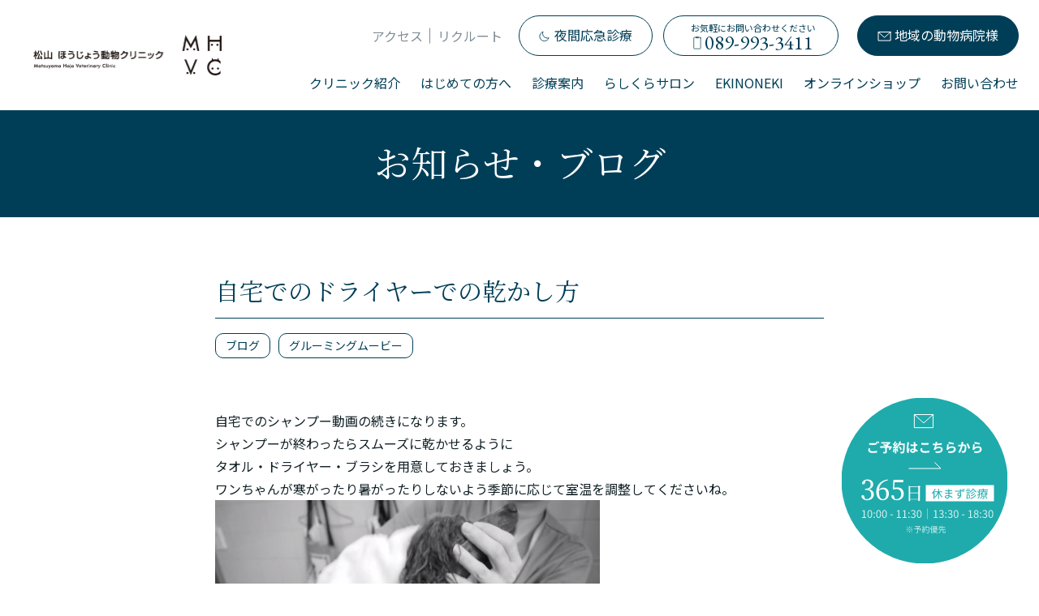

--- FILE ---
content_type: text/html; charset=UTF-8
request_url: https://mhvc.jp/blog/1875.html/
body_size: 9487
content:
<!DOCTYPE html>
<html>
<head  prefix="og: http://ogp.me/ns#">
    <!-- Google Tag Manager -->
    <script>(function(w,d,s,l,i){w[l]=w[l]||[];w[l].push({'gtm.start':
    new Date().getTime(),event:'gtm.js'});var f=d.getElementsByTagName(s)[0],
    j=d.createElement(s),dl=l!='dataLayer'?'&l='+l:'';j.async=true;j.src=
    'https://www.googletagmanager.com/gtm.js?id='+i+dl;f.parentNode.insertBefore(j,f);
    })(window,document,'script','dataLayer','GTM-T5SCPG9');</script>
    <!-- End Google Tag Manager -->
    <meta charset="UTF-8">
    <meta name="viewport" content="width=device-width, viewport-fit=cover">
    <meta name="format-detection" content="telephone=no">

    <link rel="preconnect" href="https://fonts.googleapis.com">
    <link rel="preconnect" href="https://fonts.gstatic.com" crossorigin>
    <link href="https://fonts.googleapis.com/css2?family=EB+Garamond&family=Noto+Sans+JP:wght@400;500;700&family=Noto+Serif+JP:wght@400;500;600&display=swap" rel="stylesheet">
    <link rel="icon" href="https://mhvc.jp/app/wp-content/themes/mhvc/favicon.ico?v=20251223" />
    <meta property="og:image" content="https://mhvc.jp/app/wp-content/themes/mhvc/ogp.jpg?v=20251223" />
            <title>自宅でのドライヤーでの乾かし方｜松山ほうじょう動物クリニック</title>
    <meta name="description" content="&nbsp; 自宅でのシャンプー動画の続きになります。 シャンプーが終わったらスムーズに乾かせるように タオル・ドライヤー・ブラシを用意しておきましょう。 ワンちゃんが寒がったり暑がったりしないよう季節に応じて室温を調整 [&hellip;]">
    <meta property="og:title" content="自宅でのドライヤーでの乾かし方｜松山ほうじょう動物クリニック" />
    <meta property="og:description" content="&nbsp; 自宅でのシャンプー動画の続きになります。 シャンプーが終わったらスムーズに乾かせるように タオル・ドライヤー・ブラシを用意しておきましょう。 ワンちゃんが寒がったり暑がったりしないよう季節に応じて室温を調整 [&hellip;]" />
    <meta property="og:url" content="https://mhvc.jp/blog/1875.html/" />
    <meta name="twitter:text:title" content="自宅でのドライヤーでの乾かし方" />
        <meta property="og:image:width" content="1200" />
    <meta property="og:image:height" content="630" />
    <meta property="og:locale" content="ja_JP" />
    <meta name="twitter:image" content="https://mhvc.jp/app/wp-content/themes/mhvc/ogp.jpg?v=20251223" />
    <meta name="twitter:card" content="summary" />
    <meta name='robots' content='max-image-preview:large' />
<style id='wp-img-auto-sizes-contain-inline-css' type='text/css'>
img:is([sizes=auto i],[sizes^="auto," i]){contain-intrinsic-size:3000px 1500px}
/*# sourceURL=wp-img-auto-sizes-contain-inline-css */
</style>
<style id='wp-block-library-inline-css' type='text/css'>
:root{--wp-block-synced-color:#7a00df;--wp-block-synced-color--rgb:122,0,223;--wp-bound-block-color:var(--wp-block-synced-color);--wp-editor-canvas-background:#ddd;--wp-admin-theme-color:#007cba;--wp-admin-theme-color--rgb:0,124,186;--wp-admin-theme-color-darker-10:#006ba1;--wp-admin-theme-color-darker-10--rgb:0,107,160.5;--wp-admin-theme-color-darker-20:#005a87;--wp-admin-theme-color-darker-20--rgb:0,90,135;--wp-admin-border-width-focus:2px}@media (min-resolution:192dpi){:root{--wp-admin-border-width-focus:1.5px}}.wp-element-button{cursor:pointer}:root .has-very-light-gray-background-color{background-color:#eee}:root .has-very-dark-gray-background-color{background-color:#313131}:root .has-very-light-gray-color{color:#eee}:root .has-very-dark-gray-color{color:#313131}:root .has-vivid-green-cyan-to-vivid-cyan-blue-gradient-background{background:linear-gradient(135deg,#00d084,#0693e3)}:root .has-purple-crush-gradient-background{background:linear-gradient(135deg,#34e2e4,#4721fb 50%,#ab1dfe)}:root .has-hazy-dawn-gradient-background{background:linear-gradient(135deg,#faaca8,#dad0ec)}:root .has-subdued-olive-gradient-background{background:linear-gradient(135deg,#fafae1,#67a671)}:root .has-atomic-cream-gradient-background{background:linear-gradient(135deg,#fdd79a,#004a59)}:root .has-nightshade-gradient-background{background:linear-gradient(135deg,#330968,#31cdcf)}:root .has-midnight-gradient-background{background:linear-gradient(135deg,#020381,#2874fc)}:root{--wp--preset--font-size--normal:16px;--wp--preset--font-size--huge:42px}.has-regular-font-size{font-size:1em}.has-larger-font-size{font-size:2.625em}.has-normal-font-size{font-size:var(--wp--preset--font-size--normal)}.has-huge-font-size{font-size:var(--wp--preset--font-size--huge)}.has-text-align-center{text-align:center}.has-text-align-left{text-align:left}.has-text-align-right{text-align:right}.has-fit-text{white-space:nowrap!important}#end-resizable-editor-section{display:none}.aligncenter{clear:both}.items-justified-left{justify-content:flex-start}.items-justified-center{justify-content:center}.items-justified-right{justify-content:flex-end}.items-justified-space-between{justify-content:space-between}.screen-reader-text{border:0;clip-path:inset(50%);height:1px;margin:-1px;overflow:hidden;padding:0;position:absolute;width:1px;word-wrap:normal!important}.screen-reader-text:focus{background-color:#ddd;clip-path:none;color:#444;display:block;font-size:1em;height:auto;left:5px;line-height:normal;padding:15px 23px 14px;text-decoration:none;top:5px;width:auto;z-index:100000}html :where(.has-border-color){border-style:solid}html :where([style*=border-top-color]){border-top-style:solid}html :where([style*=border-right-color]){border-right-style:solid}html :where([style*=border-bottom-color]){border-bottom-style:solid}html :where([style*=border-left-color]){border-left-style:solid}html :where([style*=border-width]){border-style:solid}html :where([style*=border-top-width]){border-top-style:solid}html :where([style*=border-right-width]){border-right-style:solid}html :where([style*=border-bottom-width]){border-bottom-style:solid}html :where([style*=border-left-width]){border-left-style:solid}html :where(img[class*=wp-image-]){height:auto;max-width:100%}:where(figure){margin:0 0 1em}html :where(.is-position-sticky){--wp-admin--admin-bar--position-offset:var(--wp-admin--admin-bar--height,0px)}@media screen and (max-width:600px){html :where(.is-position-sticky){--wp-admin--admin-bar--position-offset:0px}}

/*# sourceURL=wp-block-library-inline-css */
</style><style id='global-styles-inline-css' type='text/css'>
:root{--wp--preset--aspect-ratio--square: 1;--wp--preset--aspect-ratio--4-3: 4/3;--wp--preset--aspect-ratio--3-4: 3/4;--wp--preset--aspect-ratio--3-2: 3/2;--wp--preset--aspect-ratio--2-3: 2/3;--wp--preset--aspect-ratio--16-9: 16/9;--wp--preset--aspect-ratio--9-16: 9/16;--wp--preset--color--black: #000000;--wp--preset--color--cyan-bluish-gray: #abb8c3;--wp--preset--color--white: #ffffff;--wp--preset--color--pale-pink: #f78da7;--wp--preset--color--vivid-red: #cf2e2e;--wp--preset--color--luminous-vivid-orange: #ff6900;--wp--preset--color--luminous-vivid-amber: #fcb900;--wp--preset--color--light-green-cyan: #7bdcb5;--wp--preset--color--vivid-green-cyan: #00d084;--wp--preset--color--pale-cyan-blue: #8ed1fc;--wp--preset--color--vivid-cyan-blue: #0693e3;--wp--preset--color--vivid-purple: #9b51e0;--wp--preset--gradient--vivid-cyan-blue-to-vivid-purple: linear-gradient(135deg,rgb(6,147,227) 0%,rgb(155,81,224) 100%);--wp--preset--gradient--light-green-cyan-to-vivid-green-cyan: linear-gradient(135deg,rgb(122,220,180) 0%,rgb(0,208,130) 100%);--wp--preset--gradient--luminous-vivid-amber-to-luminous-vivid-orange: linear-gradient(135deg,rgb(252,185,0) 0%,rgb(255,105,0) 100%);--wp--preset--gradient--luminous-vivid-orange-to-vivid-red: linear-gradient(135deg,rgb(255,105,0) 0%,rgb(207,46,46) 100%);--wp--preset--gradient--very-light-gray-to-cyan-bluish-gray: linear-gradient(135deg,rgb(238,238,238) 0%,rgb(169,184,195) 100%);--wp--preset--gradient--cool-to-warm-spectrum: linear-gradient(135deg,rgb(74,234,220) 0%,rgb(151,120,209) 20%,rgb(207,42,186) 40%,rgb(238,44,130) 60%,rgb(251,105,98) 80%,rgb(254,248,76) 100%);--wp--preset--gradient--blush-light-purple: linear-gradient(135deg,rgb(255,206,236) 0%,rgb(152,150,240) 100%);--wp--preset--gradient--blush-bordeaux: linear-gradient(135deg,rgb(254,205,165) 0%,rgb(254,45,45) 50%,rgb(107,0,62) 100%);--wp--preset--gradient--luminous-dusk: linear-gradient(135deg,rgb(255,203,112) 0%,rgb(199,81,192) 50%,rgb(65,88,208) 100%);--wp--preset--gradient--pale-ocean: linear-gradient(135deg,rgb(255,245,203) 0%,rgb(182,227,212) 50%,rgb(51,167,181) 100%);--wp--preset--gradient--electric-grass: linear-gradient(135deg,rgb(202,248,128) 0%,rgb(113,206,126) 100%);--wp--preset--gradient--midnight: linear-gradient(135deg,rgb(2,3,129) 0%,rgb(40,116,252) 100%);--wp--preset--font-size--small: 13px;--wp--preset--font-size--medium: 20px;--wp--preset--font-size--large: 36px;--wp--preset--font-size--x-large: 42px;--wp--preset--spacing--20: 0.44rem;--wp--preset--spacing--30: 0.67rem;--wp--preset--spacing--40: 1rem;--wp--preset--spacing--50: 1.5rem;--wp--preset--spacing--60: 2.25rem;--wp--preset--spacing--70: 3.38rem;--wp--preset--spacing--80: 5.06rem;--wp--preset--shadow--natural: 6px 6px 9px rgba(0, 0, 0, 0.2);--wp--preset--shadow--deep: 12px 12px 50px rgba(0, 0, 0, 0.4);--wp--preset--shadow--sharp: 6px 6px 0px rgba(0, 0, 0, 0.2);--wp--preset--shadow--outlined: 6px 6px 0px -3px rgb(255, 255, 255), 6px 6px rgb(0, 0, 0);--wp--preset--shadow--crisp: 6px 6px 0px rgb(0, 0, 0);}:where(.is-layout-flex){gap: 0.5em;}:where(.is-layout-grid){gap: 0.5em;}body .is-layout-flex{display: flex;}.is-layout-flex{flex-wrap: wrap;align-items: center;}.is-layout-flex > :is(*, div){margin: 0;}body .is-layout-grid{display: grid;}.is-layout-grid > :is(*, div){margin: 0;}:where(.wp-block-columns.is-layout-flex){gap: 2em;}:where(.wp-block-columns.is-layout-grid){gap: 2em;}:where(.wp-block-post-template.is-layout-flex){gap: 1.25em;}:where(.wp-block-post-template.is-layout-grid){gap: 1.25em;}.has-black-color{color: var(--wp--preset--color--black) !important;}.has-cyan-bluish-gray-color{color: var(--wp--preset--color--cyan-bluish-gray) !important;}.has-white-color{color: var(--wp--preset--color--white) !important;}.has-pale-pink-color{color: var(--wp--preset--color--pale-pink) !important;}.has-vivid-red-color{color: var(--wp--preset--color--vivid-red) !important;}.has-luminous-vivid-orange-color{color: var(--wp--preset--color--luminous-vivid-orange) !important;}.has-luminous-vivid-amber-color{color: var(--wp--preset--color--luminous-vivid-amber) !important;}.has-light-green-cyan-color{color: var(--wp--preset--color--light-green-cyan) !important;}.has-vivid-green-cyan-color{color: var(--wp--preset--color--vivid-green-cyan) !important;}.has-pale-cyan-blue-color{color: var(--wp--preset--color--pale-cyan-blue) !important;}.has-vivid-cyan-blue-color{color: var(--wp--preset--color--vivid-cyan-blue) !important;}.has-vivid-purple-color{color: var(--wp--preset--color--vivid-purple) !important;}.has-black-background-color{background-color: var(--wp--preset--color--black) !important;}.has-cyan-bluish-gray-background-color{background-color: var(--wp--preset--color--cyan-bluish-gray) !important;}.has-white-background-color{background-color: var(--wp--preset--color--white) !important;}.has-pale-pink-background-color{background-color: var(--wp--preset--color--pale-pink) !important;}.has-vivid-red-background-color{background-color: var(--wp--preset--color--vivid-red) !important;}.has-luminous-vivid-orange-background-color{background-color: var(--wp--preset--color--luminous-vivid-orange) !important;}.has-luminous-vivid-amber-background-color{background-color: var(--wp--preset--color--luminous-vivid-amber) !important;}.has-light-green-cyan-background-color{background-color: var(--wp--preset--color--light-green-cyan) !important;}.has-vivid-green-cyan-background-color{background-color: var(--wp--preset--color--vivid-green-cyan) !important;}.has-pale-cyan-blue-background-color{background-color: var(--wp--preset--color--pale-cyan-blue) !important;}.has-vivid-cyan-blue-background-color{background-color: var(--wp--preset--color--vivid-cyan-blue) !important;}.has-vivid-purple-background-color{background-color: var(--wp--preset--color--vivid-purple) !important;}.has-black-border-color{border-color: var(--wp--preset--color--black) !important;}.has-cyan-bluish-gray-border-color{border-color: var(--wp--preset--color--cyan-bluish-gray) !important;}.has-white-border-color{border-color: var(--wp--preset--color--white) !important;}.has-pale-pink-border-color{border-color: var(--wp--preset--color--pale-pink) !important;}.has-vivid-red-border-color{border-color: var(--wp--preset--color--vivid-red) !important;}.has-luminous-vivid-orange-border-color{border-color: var(--wp--preset--color--luminous-vivid-orange) !important;}.has-luminous-vivid-amber-border-color{border-color: var(--wp--preset--color--luminous-vivid-amber) !important;}.has-light-green-cyan-border-color{border-color: var(--wp--preset--color--light-green-cyan) !important;}.has-vivid-green-cyan-border-color{border-color: var(--wp--preset--color--vivid-green-cyan) !important;}.has-pale-cyan-blue-border-color{border-color: var(--wp--preset--color--pale-cyan-blue) !important;}.has-vivid-cyan-blue-border-color{border-color: var(--wp--preset--color--vivid-cyan-blue) !important;}.has-vivid-purple-border-color{border-color: var(--wp--preset--color--vivid-purple) !important;}.has-vivid-cyan-blue-to-vivid-purple-gradient-background{background: var(--wp--preset--gradient--vivid-cyan-blue-to-vivid-purple) !important;}.has-light-green-cyan-to-vivid-green-cyan-gradient-background{background: var(--wp--preset--gradient--light-green-cyan-to-vivid-green-cyan) !important;}.has-luminous-vivid-amber-to-luminous-vivid-orange-gradient-background{background: var(--wp--preset--gradient--luminous-vivid-amber-to-luminous-vivid-orange) !important;}.has-luminous-vivid-orange-to-vivid-red-gradient-background{background: var(--wp--preset--gradient--luminous-vivid-orange-to-vivid-red) !important;}.has-very-light-gray-to-cyan-bluish-gray-gradient-background{background: var(--wp--preset--gradient--very-light-gray-to-cyan-bluish-gray) !important;}.has-cool-to-warm-spectrum-gradient-background{background: var(--wp--preset--gradient--cool-to-warm-spectrum) !important;}.has-blush-light-purple-gradient-background{background: var(--wp--preset--gradient--blush-light-purple) !important;}.has-blush-bordeaux-gradient-background{background: var(--wp--preset--gradient--blush-bordeaux) !important;}.has-luminous-dusk-gradient-background{background: var(--wp--preset--gradient--luminous-dusk) !important;}.has-pale-ocean-gradient-background{background: var(--wp--preset--gradient--pale-ocean) !important;}.has-electric-grass-gradient-background{background: var(--wp--preset--gradient--electric-grass) !important;}.has-midnight-gradient-background{background: var(--wp--preset--gradient--midnight) !important;}.has-small-font-size{font-size: var(--wp--preset--font-size--small) !important;}.has-medium-font-size{font-size: var(--wp--preset--font-size--medium) !important;}.has-large-font-size{font-size: var(--wp--preset--font-size--large) !important;}.has-x-large-font-size{font-size: var(--wp--preset--font-size--x-large) !important;}
/*# sourceURL=global-styles-inline-css */
</style>

<style id='classic-theme-styles-inline-css' type='text/css'>
/*! This file is auto-generated */
.wp-block-button__link{color:#fff;background-color:#32373c;border-radius:9999px;box-shadow:none;text-decoration:none;padding:calc(.667em + 2px) calc(1.333em + 2px);font-size:1.125em}.wp-block-file__button{background:#32373c;color:#fff;text-decoration:none}
/*# sourceURL=/wp-includes/css/classic-themes.min.css */
</style>
<link rel='stylesheet' id='styles-css' href='https://mhvc.jp/app/wp-content/themes/mhvc/assets/css/styles.css?ver=6.9' type='text/css' media='all' />
<link rel="canonical" href="https://mhvc.jp/blog/1875.html/" />
<link rel="icon" href="https://mhvc.jp/app/wp-content/themes/mhvc/favicon.ico">
</head>
<body class="js-body">
<!-- Google Tag Manager (noscript) -->
<noscript><iframe src="https://www.googletagmanager.com/ns.html?id=GTM-T5SCPG9"
height="0" width="0" style="display:none;visibility:hidden"></iframe></noscript>
<!-- End Google Tag Manager (noscript) -->

<!--ヘッダー共通パーツ-->
<header class="l-header js-header">
        <div class="l-header__pc">
            <div class="l-header__pc__topnav js-haaderTopnav">
                <div class="l-header__pc__topnav__logo">
                    <a href="/"><img src="https://mhvc.jp/app/wp-content/themes/mhvc/assets/img/common/header/logo_nav_normal_pc.png?v=20251223" alt="松山ほうじょう動物クリニック"></a>
                </div>
                <div class="l-header__pc__topnav__menu">
                    <div class="l-header__pc__topnav__menu__top">
                        <div class="l-header__pc__topnav__menu__top__txtLinks">
                            <div class="l-header__pc__topnav__menu__top__txtLink"><a href="/facility-access/">アクセス</a></div>
                            <div class="l-header__pc__topnav__menu__top__txtLink"><a href="/recruit/">リクルート</a></div>
                        </div>
                        <div class="l-header__pc__topnav__menu__top__BtnLinks">
                            <div class="l-header__pc__topnav__menu__top__BtnLink u-night"><a href="https://ehime-vets.jp/" target="_blank"><span>夜間応急診療</span></a></div>
                            <div class="l-header__pc__topnav__menu__top__BtnLink u-tel"><span class="u-tel__top">お気軽にお問い合わせください</span><br><span class="u-tel__bottom">089-993-3411</span></div>
                            <div class="l-header__pc__topnav__menu__top__BtnLink u-contact"><a href="/referrals/"><span>地域の動物病院様</span></a></div>
                        </div>
                    </div>
                    <div class="l-header__pc__topnav__menu__bottom">
                        <ul class="l-header__pc__topnav__menu__bottom__list">
                            <li class="l-header__pc__topnav__menu__bottom__listItem">
                                <span class="u-noLink">クリニック紹介</span>
                                <ul class="l-header__pc__topnav__menu__bottom__downstairsList">
                                    <li class="l-header__pc__topnav__menu__bottom__downstairsItem"><a href="/about/">私たちについて</a></li>
                                    <li class="l-header__pc__topnav__menu__bottom__downstairsItem"><a href="/facility-access/">病院設備・アクセス</a></li>
                                    <li class="l-header__pc__topnav__menu__bottom__downstairsItem"><a href="/staff/">スタッフ紹介</a></li>
                                </ul>
                            </li>
                            <li class="l-header__pc__topnav__menu__bottom__listItem">
                                <a href="/first/">はじめての方へ</a>
                                <ul class="l-header__pc__topnav__menu__bottom__downstairsList">
                                    <li class="l-header__pc__topnav__menu__bottom__downstairsItem"><a href="/welcome-puppies-and-kittens/">仔犬・仔猫を迎える方へ</a></li>
                                </ul>
                            </li>
                            <li class="l-header__pc__topnav__menu__bottom__listItem">
                                <a href="/medical-information/">診療案内</a>
                                <ul class="l-header__pc__topnav__menu__bottom__downstairsList">
                                    <li class="l-header__pc__topnav__menu__bottom__downstairsItem"><a href="/clinical-department/">診療科目</a></li>
                                    <li class="l-header__pc__topnav__menu__bottom__downstairsItem"><a href="/surgery/">症例紹介</a></li>
                                    <li class="l-header__pc__topnav__menu__bottom__downstairsItem"><a href="/preventive-medicine/">予防医療・各種検査</a></li>
                                    <li class="l-header__pc__topnav__menu__bottom__downstairsItem"><a href="/grooming/">トリミング</a></li>
                                    <li class="l-header__pc__topnav__menu__bottom__downstairsItem"><a href="/other-care-services/">その他のケア・サービス</a></li>
                                    <li class="l-header__pc__topnav__menu__bottom__downstairsItem"><a href="/faq/">よくあるご質問</a></li>
                                </ul>
                            </li>
                            <li class="l-header__pc__topnav__menu__bottom__listItem"><a href="https://sakura.mhvc.jp/rashi-kura" target=”_blank”>らしくらサロン</a></li>
                            <li class="l-header__pc__topnav__menu__bottom__listItem"><a href="https://sakura.mhvc.jp/ekinoneki" target=”_blank”>EKINONEKI</a></li>
                            <li class="l-header__pc__topnav__menu__bottom__listItem"><a href="https://sakura.mhvc.jp" target=”_blank”>オンラインショップ</a></li>
                            <li class="l-header__pc__topnav__menu__bottom__listItem"><a href="/contact/">お問い合わせ</a></li>
                        </ul>
                    </div>
                </div>
            </div>
            <div class="l-header__pc__scrollnav js-scrollNav">
                <div class="l-header__pc__scrollnav__content">
                    <div class="l-header__pc__scrollnav__logoWrapper"><div class="l-header__pc__scrollnav__logo"><a href="/">
                        <img class="js-headerPcLogo" src="https://mhvc.jp/app/wp-content/themes/mhvc/assets/img/common/header/logo_nav_middleFix_off.png?v=20251223" alt="松山ほうじょう動物クリニック"></a></div></div>
                    <div class="l-header__pc__scrollnav__menu">
                        <div class="l-header__pc__scrollnav__menu__tel"><span class="l-header__pc__scrollnav__menu__tel__top">お気軽にお問い合わせください</span><br><span class="l-header__pc__scrollnav__menu__tel__bottom">089-993-3411</span></div>
                        <div class="l-header__pc__scrollnav__menu__hamburger js-headerPcham"><span></span><span></span><span></span></div>
                    </div>
                </div>
                <div class="l-header__pc__scrollnav__bgnav js-headerBgnav">
                    <div class="l-header__pc__scrollnav__bgnav__wrapper">
                        <div class="l-header__pc__scrollnav__bgnav__left">
                            <div class="l-header__pc__scrollnav__bgnav__left__main">
                                <div class="l-header__pc__scrollnav__bgnav__left__img"><img src="https://mhvc.jp/app/wp-content/themes/mhvc/assets/img/common/header/logo_nav_middle.png?v=20251223" alt="松山ほうじょう動物クリニック"></div>
                                <p class="l-header__pc__scrollnav__bgnav__left__txt">365日お休みなしで診療しております<br>なんでもご相談ください</p>
                                <div class="l-header__pc__scrollnav__bgnav__left__time">
                                    <table class="l-header__pc__scrollnav__bgnav__left__time__table">
                                        <tr>
                                            <th class="u-fz14 u-thLead">診療時間</th>
                                            <th class="u-fz14">月</th>
                                            <th class="u-fz14">火</th>
                                            <th class="u-fz14">水</th>
                                            <th class="u-fz14">木</th>
                                            <th class="u-fz14">金</th>
                                            <th class="u-fz14">土</th>
                                            <th class="u-fz14">日祝</th>
                                        </tr>
                                        <tr>
                                            <th>10:00 -<br> 11:30</th>
                                            <td>●</td>
                                            <td>●</td>
                                            <td>●</td>
                                            <td>●</td>
                                            <td>●</td>
                                            <td>●</td>
                                            <td>●</td>
                                        </tr>
                                        <tr>
                                            <th>13:30 -<br> 18:30</th>
                                            <td>●</td>
                                            <td>●</td>
                                            <td>●</td>
                                            <td>●</td>
                                            <td>●</td>
                                            <td>●</td>
                                            <td>●</td>
                                        </tr>
                                    </table>
                                </div>
                            </div>
                        </div>
                        <div class="l-header__pc__scrollnav__bgnav__right">
                            <div class="l-header__pc__scrollnav__bgnav__right__main">
                                <div class="l-header__pc__scrollnav__bgnav__right__siteMap">
                                    <ul class="l-header__pc__scrollnav__bgnav__right__siteMap__row">
                                        <li class="l-header__pc__scrollnav__bgnav__right__siteMap__item"><a href="/">ホーム</a></li>
                                        <li class="l-header__pc__scrollnav__bgnav__right__siteMap__item">
                                            <sapn class="l-header__pc__scrollnav__bgnav__right__siteMap__parent">病院紹介</sapn>
                                            <ul class="l-header__pc__scrollnav__bgnav__right__siteMap__child">
                                                <li class="l-header__pc__scrollnav__bgnav__right__siteMap__child__item"><a href="/about/">私たちについて</a></li>
                                                <li class="l-header__pc__scrollnav__bgnav__right__siteMap__child__item"><a href="/facility-access/">病院設備・アクセス</a></li>
                                                <li class="l-header__pc__scrollnav__bgnav__right__siteMap__child__item"><a href="/staff/">スタッフ紹介</a></li>
                                            </ul>
                                        </li>
                                        <li class="l-header__pc__scrollnav__bgnav__right__siteMap__item">
                                            <sapn class="l-header__pc__scrollnav__bgnav__right__siteMap__parent"><a href="/first/">はじめての方へ</a></sapn>
                                            <ul class="l-header__pc__scrollnav__bgnav__right__siteMap__child">
                                                <li class="l-header__pc__scrollnav__bgnav__right__siteMap__child__item"><a href="/welcome-puppies-and-kittens/">仔犬・仔猫を迎える方へ</a></li>
                                            </ul>
                                        </li>
                                    </ul>
                                    <ul class="l-header__pc__scrollnav__bgnav__right__siteMap__row">
                                        <li class="l-header__pc__scrollnav__bgnav__right__siteMap__item">
                                            <sapn class="l-header__pc__scrollnav__bgnav__right__siteMap__parent"><a href="/medical-information/">診療案内</a></sapn>
                                            <ul class="l-header__pc__scrollnav__bgnav__right__siteMap__child">
                                                <li class="l-header__pc__scrollnav__bgnav__right__siteMap__child__item"><a href="/clinical-department/">診療科目</a></li>
                                                <li class="l-header__pc__scrollnav__bgnav__right__siteMap__child__item"><a href="/surgery/">症例紹介</a></li>
                                                <li class="l-header__pc__scrollnav__bgnav__right__siteMap__child__item"><a href="/preventive-medicine/">予防医療・各種検査</a></li>
                                                <li class="l-header__pc__scrollnav__bgnav__right__siteMap__child__item"><a href="/grooming/">トリミング</a></li>
                                                <li class="l-header__pc__scrollnav__bgnav__right__siteMap__child__item"><a href="/other-care-services/">その他のケア・サービス</a></li>
                                                <li class="l-header__pc__scrollnav__bgnav__right__siteMap__child__item"><a href="/faq/">よくあるご質問</a></li>
                                            </ul>
                                        </li>
                                        <li class="l-header__pc__scrollnav__bgnav__right__siteMap__item"><a href="/recruit/" target="_blank">リクルート</a></li>
                                        <li class="l-header__pc__scrollnav__bgnav__right__siteMap__item u-night"><a href="https://ehime-vets.jp/" target="_blank"><span>夜間応急診療</span></a></li>
                                    </ul>
                                </div>
                                <div class="l-header__pc__scrollnav__bgnav__right__contact">
                                    <div class="l-header__pc__scrollnav__bgnav__right__contact__tel">
                                        <a href="tel:0899933411">
                                            <div class="l-header__pc__scrollnav__bgnav__right__contact__tel__lead">お電話でのお問い合わせ</div>
                                            <div class="l-header__pc__scrollnav__bgnav__right__contact__tel__num"><img src="https://mhvc.jp/app/wp-content/themes/mhvc/assets/img/common/ico/ico_smartPhone_navy.svg?v=20251223" alt="お電話でのお問い合わせ"><span>089-993-3411</span></div>
                                            <div class="l-header__pc__scrollnav__bgnav__right__contact__tel__time">10:00 - 11:30｜13:30 - 18:30</div>
                                        </a>
                                    </div>
                                    <div class="l-header__pc__scrollnav__bgnav__right__contact__mailIntro">
                                        <div class="l-header__pc__scrollnav__bgnav__right__contact__mail">
                                            <a href="/contact/">
                                                <div class="l-header__pc__scrollnav__bgnav__right__contact__mail__ico"><img src="https://mhvc.jp/app/wp-content/themes/mhvc/assets/img/common/ico/ico_mail_navy.svg?v=20251223" alt="Web予約 お問い合わせ"></div>
                                                <span>Web予約・お問い合わせ</span>
                                            </a>
                                        </div>
                                        <div class="l-header__pc__scrollnav__bgnav__right__contact__introduction">
                                            <a href="/referrals/">
                                                <div class="l-header__pc__scrollnav__bgnav__right__contact__introduction__ico"><img src="https://mhvc.jp/app/wp-content/themes/mhvc/assets/img/common/ico/ico_hospital_navy.svg?v=20251223" alt="獣医師の方へ 他院からの紹介"></div>
                                                <span>獣医師の方へ<br>他院からの紹介</span>
                                            </a>
                                        </div>
                                    </div>
                                </div>
                            </div>
                        </div>
                    </div>
                </div>
            </div>
        </div>
        <div class="l-header__sp">
            <div class="l-header__sp__head js-spHeader">
                <div class="l-header__sp__head__wrapper">
                    <div class="l-header__sp__head__left">
                        <div class="l-header__sp__head__logo">
                            <a href="/"><img src="https://mhvc.jp/app/wp-content/themes/mhvc/assets/img/common/header/logo_nav_normal_sp.svg?v=20251223" alt="松山ほうじょう動物クリニック"></a>
                        </div>
                    </div>
                    <div class="l-header__sp__head__right">
                        <div class="l-header__sp__head__tel">
                            <a href="tel:0899933411">
                                <img src="https://mhvc.jp/app/wp-content/themes/mhvc/assets/img/common/header/img_nav_sptel.svg?v=20251223" alt="">
                            </a>
                        </div>
                        <div class="l-header__sp__head__hamburgerArea">
                            <div class="l-header__sp__head__hamburger js-spHamburger">
                                <img src="https://mhvc.jp/app/wp-content/themes/mhvc/assets/img/common/header/img_nav_hamburger.svg?v=20251223" alt="松山ほうじょう動物クリニック">
                                <div class="l-header__sp__head__hamburgerSpanposi">
                                    <div class="l-header__sp__head__hamburgerSpan js-spHamburgerSpan">
                                        <span></span>
                                        <span></span>
                                        <span></span>
                                    </div>
                                </div>
                            </div>
                        </div>
                    </div>
                </div>
            </div>
            <div class="l-header__sp__content js-spHeaderContent">
                <div class="l-header__sp__content__top">
                    <div class="l-header__sp__content__top__wrapper">
                        <ul class="l-header__sp__content__top__list">
                            <li class="l-header__sp__content__top__item"><a href="/">ホーム</a></li>
                            <li class="l-header__sp__content__top__item">
                                <span class="l-header__sp__content__top__noLinkItem js-spSubToggle">クリニック紹介<span class="l-header__sp__content__top__noLinkItem__icon js-spSubToggleIcon"><span></span></span></span>
                                <ul class="l-header__sp__content__top__subList js-spSubToggleContent">
                                    <li class="l-header__sp__content__top__subItem"><a href="/about/">私たちについて</a></li>
                                    <li class="l-header__sp__content__top__subItem"><a href="/facility-access/">病院設備・アクセス</a></li>
                                    <li class="l-header__sp__content__top__subItem"><a href="/staff/">スタッフ紹介</a></li>
                                </ul>
                            </li>
                            <li class="l-header__sp__content__top__item">
                                <span class="l-header__sp__content__top__noLinkItem js-spSubToggle"><a href="/first/">はじめての方へ</a><span class="l-header__sp__content__top__noLinkItem__icon js-spSubToggleIcon"><span></span></span></span>
                                <ul class="l-header__sp__content__top__subList js-spSubToggleContent">
                                    <li class="l-header__sp__content__top__subItem"><a href="/welcome-puppies-and-kittens/">仔犬・仔猫を迎える方へ</a></li>
                                </ul>
                            </li>
                            <li class="l-header__sp__content__top__item">
                                <span class="l-header__sp__content__top__noLinkItem js-spSubToggle"><a href="/medical-information/">診療案内</a><span class="l-header__sp__content__top__noLinkItem__icon js-spSubToggleIcon"><span></span></span></span>
                                <ul class="l-header__sp__content__top__subList js-spSubToggleContent">
                                    <li class="l-header__sp__content__top__subItem"><a href="/clinical-department/">診療科目</a></li>
                                    <li class="l-header__sp__content__top__subItem"><a href="/surgery/">症例紹介</a></li>
                                    <li class="l-header__sp__content__top__subItem"><a href="/preventive-medicine/">予防医療・各種検査</a></li>
                                    <li class="l-header__sp__content__top__subItem"><a href="/grooming/">トリミング</a></li>
                                    <li class="l-header__sp__content__top__subItem"><a href="/other-care-services/">その他のケア・サービス</a></li>
                                    <li class="l-header__sp__content__top__subItem"><a href="/faq/">よくあるご質問</a></li>
                                </ul>
                            </li>
                            <li class="l-header__sp__content__top__item"><a href="https://sakura.mhvc.jp/rashi-kura" target="_blank">らしくらサロン</a></li>
                            <li class="l-header__sp__content__top__item"><a href="https://sakura.mhvc.jp/ekinoneki" target="_blank">EKINONEKI</a></li>
                            <li class="l-header__sp__content__top__item"><a href="https://sakura.mhvc.jp" target="_blank">オンラインショップ</a></li>
                            <li class="l-header__sp__content__top__item"><a href="https://sakura.mhvc.jp" target="_blank">リクルート</a></li>
                        </ul>
                        <div class="l-header__sp__content__top__night"><a href="https://ehime-vets.jp/"><span>夜間応急診療</span></a></div>
                    </div>
                </div>
                <div class="l-header__sp__content__bottom">
                    <div class="l-header__sp__content__bottom__wrapper">
                        <div class="l-header__sp__content__bottom__btns">
                            <div class="l-header__sp__content__bottom__btns__tel">
                                <a href="tel:0899933411">
                                    <div class="l-header__sp__content__bottom__btns__tel__lead">お電話でのお問い合わせ</div>
                                    <div class="l-header__sp__content__bottom__btns__tel__wrapper">
                                        <div class="l-header__sp__content__bottom__btns__tel__num"><img src="https://mhvc.jp/app/wp-content/themes/mhvc/assets/img/common/ico/ico_smartPhone_navy.svg?v=20251223" alt="お電話でのお問い合わせ"><span>089-993-3411</span></div>
                                        <div class="l-header__sp__content__bottom__btns__tel__time">10:00 - 11:30<br>13:30 - 18:30</div>
                                    </div>
                                </a>
                            </div>
                            <div class="l-header__sp__content__bottom__btns__mailIntro">
                                <div class="l-header__sp__content__bottom__btns__mail">
                                    <a href="/contact/">
                                        <div class="l-header__sp__content__bottom__btns__mail__ico"><img src="https://mhvc.jp/app/wp-content/themes/mhvc/assets/img/common/ico/ico_mail_navy.svg?v=20251223" alt="Web予約 お問い合わせ"></div>
                                        <span>Web予約<br>お問い合わせ</span>
                                    </a>
                                </div>
                                <div class="l-header__sp__content__bottom__btns__introduction">
                                    <a href="/referrals/">
                                        <div class="l-header__sp__content__bottom__btns__introduction__ico"><img src="https://mhvc.jp/app/wp-content/themes/mhvc/assets/img/common/ico/ico_hospital_navy.svg?v=20251223" alt="獣医師の方へ 他院からの紹介"></div>
                                        <span>獣医師の方へ<br>他院からの紹介</span>
                                    </a>
                                </div>
                            </div>
                        </div>
                        <div class="l-header__sp__content__bottom__examination">
                            <p class="l-header__sp__content__bottom__examination__lead">365日お休みなしで診療しております</p>
                            <div class="l-header__sp__content__bottom__examination__time">
                                <table class="l-header__sp__content__bottom__examination__time__table">
                                    <tr>
                                        <th class="u-fz16 u-w110">診療時間</th>
                                        <th class="u-fz16">月</th>
                                        <th class="u-fz16">火</th>
                                        <th class="u-fz16">水</th>
                                        <th class="u-fz16">木</th>
                                        <th class="u-fz16">金</th>
                                        <th class="u-fz16">土</th>
                                        <th class="u-fz16">日祝</th>
                                    </tr>
                                    <tr>
                                        <th class="u-w110 u-left">10:00 - 11:30</th>
                                        <td>●</td>
                                        <td>●</td>
                                        <td>●</td>
                                        <td>●</td>
                                        <td>●</td>
                                        <td>●</td>
                                        <td>●</td>
                                    </tr>
                                    <tr>
                                        <th class="u-w110 u-left">13:30 - 18:30</th>
                                        <td>●</td>
                                        <td>●</td>
                                        <td>●</td>
                                        <td>●</td>
                                        <td>●</td>
                                        <td>●</td>
                                        <td>●</td>
                                    </tr>
                                </table>
                            </div>
                        </div>
                    </div>
                </div>
            </div>
        </div>
    </header>

    <!----- main ----->
    <main class="c-main p-blogDetail">
        <h3 class="c-downstairsLead js-navy">お知らせ・ブログ</h3>
        <div class="p-blogDetail__wrapper">
            <div class="f-container">
                <div class="p-blogDetail__content">
                    <h4 class="p-blogDetail__title">自宅でのドライヤーでの乾かし方</h4>
                    <div class="p-blogDetail__categoryList">
                        <div class="p-blogDetail__categoryList__category"><a href="https://mhvc.jp/category/blog/">ブログ</a></div><div class="p-blogDetail__categoryList__category"><a href="https://mhvc.jp/category/grooming_movie/">グルーミングムービー</a></div>                    </div>
                                        <div class="p-blogDetail__txtBox">
                        <div class="p-blogDetail__txt">
<p>&nbsp;</p>
<p>自宅でのシャンプー動画の続きになります。</p>
<p>シャンプーが終わったらスムーズに乾かせるように</p>
<p>タオル・ドライヤー・ブラシを用意しておきましょう。</p>
<p>ワンちゃんが寒がったり暑がったりしないよう季節に応じて室温を調整してくださいね。</p>
<p><a href="https://www.youtube.com/watch?v=0OeYZSu0b98&amp;list=UUsepViUxVlW6WxhYEFgXhow"><img class="alignnone size-full wp-image-140" alt="スクリーンショット 2014-05-02 11.17.16" src="https://mhvc.jp/app/wp-content/uploads/2014/05/d5ca596a447a75624a0c907e8d08afff.png" width="474" height="350" /></a></p>
</div>
                    </div>
                    <div class="p-blogDetail__snsBox">
                        <div class="p-blogDetail__snstxt">この記事をシェアする</div>
                        <ul class="p-blogDetail__sns">
                            <li class="u-twi"><a href="https://twitter.com/share?url=https%3A%2F%2Fmhvc.jp%2Fblog%2F1875.html%2F&#038;text=%E8%87%AA%E5%AE%85%E3%81%A7%E3%81%AE%E3%83%89%E3%83%A9%E3%82%A4%E3%83%A4%E3%83%BC%E3%81%A7%E3%81%AE%E4%B9%BE%E3%81%8B%E3%81%97%E6%96%B9" target="_blank"><img src="https://mhvc.jp/app/wp-content/themes/mhvc/assets/img/common/ico/ico_snsTwi.svg" alt="Twitter"></a></li>
                            <li class="u-line"><a href="https://line.me/R/msg/text/?%E8%87%AA%E5%AE%85%E3%81%A7%E3%81%AE%E3%83%89%E3%83%A9%E3%82%A4%E3%83%A4%E3%83%BC%E3%81%A7%E3%81%AE%E4%B9%BE%E3%81%8B%E3%81%97%E6%96%B9https%3A%2F%2Fmhvc.jp%2Fblog%2F1875.html%2F" target="_blank"><img src="https://mhvc.jp/app/wp-content/themes/mhvc/assets/img/common/ico/ico_snsLine.svg" alt="LINE"></a></li>
                            <li class="u-fa"><a href="https://www.facebook.com/sharer/sharer.php?u=https%3A%2F%2Fmhvc.jp%2Fblog%2F1875.html%2F" target="_blank"><img src="https://mhvc.jp/app/wp-content/themes/mhvc/assets/img/common/ico/ico_snsFa.svg" alt="Facebook"></a></li>
                        </ul>
                    </div>
                    <div class="p-blogDetail__prevNext">
                                                <div class="p-blogDetail__prevNext__btn"><div class="c-link u-reverse p-blogDetail__prevNext__arrow"><a href="https://mhvc.jp/short/1874.html/"><span>前の記事へ</span></a></div></div>
                                                <div class="paging">
                                                <div class="p-blogDetail__prevNext__btn"><div class="c-link p-blogDetail__prevNext__arrow"><a href="https://mhvc.jp/short/1876.html/"><span>次の記事へ</span></a></div></div>
                                            </div>
                </div>
            </div>
        </div>
    </main>
    <!----- /main ----->

<!--フッター共通パーツ-->
    <div class="l-footer__reserveSpBtn js-spReserveBtn u-fixed">
        <a href="/contact/">
            <img src="https://mhvc.jp/app/wp-content/themes/mhvc/assets/img/common/footer/bnr_contact_normal_sp.svg?v=20251223" alt="ご予約はこちらから">
        </a>
    </div>
<footer class="l-footer js-footer">
    <div class="js-navy">
        <div class="l-footer__top js-footerTop">
                        <div class="l-footer__reservePcBtnWrap u-pc js-pcReserveBtn u-fixed">
                <div class="l-footer__reservePcBtn">
                    <a href="/contact/">
                        <img class="l-footer__reservePcBtn__btnHoverImg" src="https://mhvc.jp/app/wp-content/themes/mhvc/assets/img/common/footer/bnr_contact_normal_pc_hover.svg?v=20251223" alt="ご予約はこちらから">
                        <img class="l-footer__reservePcBtn__btnImg" src="https://mhvc.jp/app/wp-content/themes/mhvc/assets/img/common/footer/bnr_contact_normal_pc.svg?v=20251223" alt="ご予約はこちらから">
                        <img class="l-footer__reservePcBtn__btnParts" src="https://mhvc.jp/app/wp-content/themes/mhvc/assets/img/common/footer/bnr_contact_normal_pc_parts.svg?v=20251223" alt="ご予約はこちらから">
                    </a>
                </div>
            </div>
                        <div class="l-footer__container">
                <div class="l-footer__top__wrapper">
                    <div class="l-footer__top__left">
                        <p class="l-footer__top__left__lead">365日お休みなしで診療しております<br>動物のお困りごとなら<br class="u-sp">なんでもご相談ください</p>
                        <div class="l-footer__top__left__time">
                            <table class="l-footer__top__left__time__table">
                                <tr>
                                    <th class="u-fz16 u-w110">診療時間</th>
                                    <th class="u-fz16">月</th>
                                    <th class="u-fz16">火</th>
                                    <th class="u-fz16">水</th>
                                    <th class="u-fz16">木</th>
                                    <th class="u-fz16">金</th>
                                    <th class="u-fz16">土</th>
                                    <th class="u-fz16">日祝</th>
                                </tr>
                                <tr>
                                    <th class="u-w110">10:00 - 11:30</th>
                                    <td>●</td>
                                    <td>●</td>
                                    <td>●</td>
                                    <td>●</td>
                                    <td>●</td>
                                    <td>●</td>
                                    <td>●</td>
                                </tr>
                                <tr>
                                    <th class="u-w110">13:30 - 18:30</th>
                                    <td>●</td>
                                    <td>●</td>
                                    <td>●</td>
                                    <td>●</td>
                                    <td>●</td>
                                    <td>●</td>
                                    <td>●</td>
                                </tr>
                                <tr>
                                    <th class="u-w110" colspan="8"> ※第２木曜日午後、第３木曜日午後は休診致します。</th>
                                </tr>
                            </table>
                        </div>
                        <div class="l-footer__top__left__moreLink">
                            <div class="c-link u-transBlue"><a href="/medical-information/#calendar"><span>専門科診療予定表</span></a></div>
                        </div>
                    </div>
                    <div class="l-footer__top__right">
                        <div class="l-footer__top__right__tel">
                            <a href="tel:0899933411">
                                <div class="l-footer__top__right__tel__lead">お電話でのお問い合わせ</div>
                                <div class="l-footer__top__right__tel__num"><img src="https://mhvc.jp/app/wp-content/themes/mhvc/assets/img/common/ico/ico_smartPhone_navy.svg?v=20251223" alt="お電話でのお問い合わせ"><span>089-993-3411</span></div>
                                <div class="l-footer__top__right__tel__time">10:00 - 11:30｜13:30 - 18:30</div>
                            </a>
                        </div>
                        <div class="l-footer__top__right__mailIntro">
                            <div class="l-footer__top__right__mail">
                                <a href="/contact/">
                                    <div class="l-footer__top__right__mail__ico"><img src="https://mhvc.jp/app/wp-content/themes/mhvc/assets/img/common/ico/ico_mail_navy.svg?v=20251223" alt="Web予約 お問い合わせ"></div>
                                    <span>Web予約<br>お問い合わせ</span>
                                </a>
                            </div>
                            <div class="l-footer__top__right__introduction">
                                <a href="/referrals/">
                                    <div class="l-footer__top__right__introduction__ico"><img src="https://mhvc.jp/app/wp-content/themes/mhvc/assets/img/common/ico/ico_hospital_navy.svg?v=20251223" alt="獣医師の方へ 他院からの紹介"></div>
                                    <span>獣医師の方へ<br>他院からの紹介</span>
                                </a>
                            </div>
                        </div>
                    </div>
                </div>
            </div>
        </div>
    </div>
    <div class="l-footer__middle">
        <div class="l-footer__container l-footer__middle__wrapper">
            <div class="l-footer__middle__mainInfo">
                <div class="l-footer__middle__mainInfo__title"><a href="/"><img src="https://mhvc.jp/app/wp-content/themes/mhvc/assets/img/common/footer/bnr_siteTitle.png?v=20251223" alt="松山 ほうじょう動物クリニック"></a></div>
                <div class="l-footer__middle__mainInfo__address">
                    <p class="l-footer__middle__mainInfo__address__txt">〒799-2430 愛媛県松山市北条辻803-6<br>089-993-3411</p>
                </div>
                <ul class="l-footer__middle__mainInfo__siteMap u-sp">
                    <li class="l-footer__middle__mainInfo__siteMap__item"><a href="/info/">お知らせ・ブログ</a></li>
                    <li class="l-footer__middle__mainInfo__siteMap__item"><a href="/privacy/">プライバシーポリシー</a></li>
                </ul>
                <div class="l-footer__middle__mainInfo__recruit">
                    <a href="/recruit/"><img src="https://mhvc.jp/app/wp-content/themes/mhvc/assets/img/common/footer/bnr_recruit.jpg?v=20251223" alt="松山 ほうじょう動物クリニック採用サイト"></a>
                </div>
            </div>
            <div class="l-footer__middle__siteMap u-pc">
                <ul class="l-footer__middle__siteMap__row">
                    <li class="l-footer__middle__siteMap__item">
                        <sapn class="l-footer__middle__siteMap__parent">病院紹介</sapn>
                        <ul class="l-footer__middle__siteMap__child">
                            <li class="l-footer__middle__siteMap__child__item"><a href="/first/">私たちについて</a></li>
                            <li class="l-footer__middle__siteMap__child__item"><a href="/facility-access/">病院設備・アクセス</a></li>
                            <li class="l-footer__middle__siteMap__child__item"><a href="/staff/">スタッフ紹介</a></li>
                        </ul>
                    </li>
                    <li class="l-footer__middle__siteMap__item">
                        <sapn class="l-footer__middle__siteMap__parent"><a href="/first/">はじめての方へ</a></sapn>
                        <ul class="l-footer__middle__siteMap__child">
                            <li class="l-footer__middle__siteMap__child__item"><a href="/welcome-puppies-and-kittens/">仔犬・仔猫を迎える方へ</a></li>
                        </ul>
                    </li>
                </ul>
                <ul class="l-footer__middle__siteMap__row">
                    <li class="l-footer__middle__siteMap__item">
                        <sapn class="l-footer__middle__siteMap__parent"><a href="/medical-information/">診療案内</a></sapn>
                        <ul class="l-footer__middle__siteMap__child">
                            <li class="l-footer__middle__siteMap__child__item"><a href="/medical-information/">診療科目</a></li>
                            <li class="l-footer__middle__siteMap__child__item"><a href="/surgery/">症例紹介</a></li>
                            <li class="l-footer__middle__siteMap__child__item"><a href="/preventive-medicine/">予防医療・各種検査</a></li>
                            <li class="l-footer__middle__siteMap__child__item"><a href="/grooming/">トリミング</a></li>
                            <li class="l-footer__middle__siteMap__child__item"><a href="/other-care-services/">その他ケア・サービス</a></li>
                            <li class="l-footer__middle__siteMap__child__item"><a href="/faq/">よくあるご質問</a></li>
                        </ul>
                    </li>
                </ul>
                <ul class="l-footer__middle__siteMap__row">
                    <li class="l-footer__middle__siteMap__item"><a href="/info/">お知らせ・ブログ</a></li>
                    <li class="l-footer__middle__siteMap__item"><a href="/privacy/">プライバシーポリシー</a></li>
                    <li class="l-footer__middle__siteMap__item"><a href="https://sakura.mhvc.jp/rashi-kura" target="_blank">らしくらサロン</a></li>
                    <li class="l-footer__middle__siteMap__item"><a href="https://sakura.mhvc.jp/ekinoneki" target="_blank">EKINONEKI</a></li>
                    <li class="l-footer__middle__siteMap__item"><a href="https://sakura.mhvc.jp" target="_blank">オンラインショップ</a></li>
                </ul>
            </div>
        </div>
    </div>
    <div class="l-footer__bottom">
        <div class="l-footer__container l-footer__bottom__wrapper">
            <div class="l-footer__bottom__sns">
                <ul class="l-footer__bottom__sns__list">
                    <li class="l-footer__bottom__sns__item u-twi"><a href="https://twitter.com/mhvc_2010" target="_blank"><img src="https://mhvc.jp/app/wp-content/themes/mhvc/assets/img/common/ico/ico_snsTwi.svg?v=20251223" alt="Twitter"></a></li>
                    <li class="l-footer__bottom__sns__item u-line"><a href="https://lin.ee/CZvKDPI" target="_blank"><img src="https://mhvc.jp/app/wp-content/themes/mhvc/assets/img/common/ico/ico_snsLine.svg?v=20251223" alt="Line"></a></li>
                    <li class="l-footer__bottom__sns__item u-fa"><a href="https://www.facebook.com/mhvc2010" target="_blank"><img src="https://mhvc.jp/app/wp-content/themes/mhvc/assets/img/common/ico/ico_snsFa.svg?v=20251223" alt="Facebook"></a></li>
                    <li class="l-footer__bottom__sns__item u-ins"><a href="https://www.instagram.com/mhvc_sakura/" target="_blank"><img src="https://mhvc.jp/app/wp-content/themes/mhvc/assets/img/common/ico/ico_snsIns.svg?v=20251223" alt="Instagram"></a></li>
                </ul>
            </div>
            <div class="l-footer__bottom__copy">
                <p>&copy; Copyright MHVC all right reserved.</p>
            </div>
        </div>
    </div>
</footer>

<script src="https://mhvc.jp/app/wp-content/themes/mhvc/assets/js/jquery.js"></script>
<script src="https://mhvc.jp/app/wp-content/themes/mhvc/assets/js/swiper-bundle.min.js"></script>
<script src="https://mhvc.jp/app/wp-content/themes/mhvc/assets/js/libs.js"></script>
<script type="speculationrules">
{"prefetch":[{"source":"document","where":{"and":[{"href_matches":"/*"},{"not":{"href_matches":["/app/wp-*.php","/app/wp-admin/*","/app/wp-content/uploads/*","/app/wp-content/*","/app/wp-content/plugins/*","/app/wp-content/themes/mhvc/*","/*\\?(.+)"]}},{"not":{"selector_matches":"a[rel~=\"nofollow\"]"}},{"not":{"selector_matches":".no-prefetch, .no-prefetch a"}}]},"eagerness":"conservative"}]}
</script>
</body>
</html>


--- FILE ---
content_type: image/svg+xml
request_url: https://mhvc.jp/app/wp-content/themes/mhvc/assets/img/common/ico/ico_snsFa.svg?v=20251223
body_size: 410
content:
<svg fill="none" height="23" viewBox="0 0 24 23" width="24" xmlns="http://www.w3.org/2000/svg"><path d="m24 11.5703c0-6.39011-5.3726-11.5703-12-11.5703-6.62742 0-12 5.18019-12 11.5703 0 5.775 4.3882 10.5617 10.125 11.4297v-8.0852h-3.04688v-3.3445h3.04688v-2.5491c0-2.8998 1.7916-4.50156 4.5326-4.50156 1.3129 0 2.6862.22598 2.6862.22598v2.84738h-1.5132c-1.4906 0-1.9556.89195-1.9556 1.80695v2.17035h3.3281l-.532 3.3445h-2.7961v8.0852c5.7368-.868 10.125-5.6545 10.125-11.4297z" fill="#003e57"/></svg>

--- FILE ---
content_type: image/svg+xml
request_url: https://mhvc.jp/app/wp-content/themes/mhvc/assets/img/common/ico/ico_hospital_navy.svg?v=20251223
body_size: 341
content:
<svg fill="none" height="27" viewBox="0 0 29 27" width="29" xmlns="http://www.w3.org/2000/svg"><path d="m21.374 12.4173v-11.4173h-13.58266v11.4173h-6.79134v13.5827h13.5827 13.5827v-13.5827zm-13.23863 7.3004h-2.95296v-2.953h2.95296zm7.92383 0h-2.953v-2.953h2.953zm2.5592-10.67781h-2.9828v2.98281h-2.1058v-2.98281h-2.9828v-2.10404h2.9828v-2.98283h2.1058v2.98283h2.9828zm5.3646 10.67781h-2.953v-2.953h2.953z" stroke="#003e57"/></svg>

--- FILE ---
content_type: image/svg+xml
request_url: https://mhvc.jp/app/wp-content/themes/mhvc/assets/img/common/ico/ico_mail_navy.svg?v=20251223
body_size: 179
content:
<svg fill="none" height="22" viewBox="0 0 31 22" width="31" xmlns="http://www.w3.org/2000/svg"><g stroke="#003e57"><path d="m29.9007 1h-28.9007v20.2305h28.9007z" stroke-linecap="square"/><path d="m1 1 14.4503 13.0053 14.4504-13.0053" stroke-linecap="round"/></g></svg>

--- FILE ---
content_type: image/svg+xml
request_url: https://mhvc.jp/app/wp-content/themes/mhvc/assets/img/common/ico/ico_mail_white.svg
body_size: 177
content:
<svg width="17" height="13" viewBox="0 0 17 13" fill="none" xmlns="http://www.w3.org/2000/svg">
<path d="M16.0982 1H1V11.5687H16.0982V1Z" stroke="white" stroke-linecap="square"/>
<path d="M1 1L8.5491 7.79419L16.0982 1" stroke="white" stroke-linecap="round"/>
</svg>


--- FILE ---
content_type: image/svg+xml
request_url: https://mhvc.jp/app/wp-content/themes/mhvc/assets/img/common/header/logo_nav_normal_sp.svg?v=20251223
body_size: 5131
content:
<?xml version="1.0" encoding="UTF-8"?>
<svg id="_レイヤー_2" data-name="レイヤー 2" xmlns="http://www.w3.org/2000/svg" viewBox="0 0 464 111">
  <defs>
    <style>
      .cls-1 {
        fill: none;
      }

      .cls-2 {
        fill: #231815;
      }
    </style>
  </defs>
  <g id="_レイヤー_1-2" data-name="レイヤー 1">
    <g>
      <rect class="cls-1" width="464" height="111"/>
      <g>
        <g>
          <path class="cls-2" d="M8.54,81.43c-.02-.06-.04-.25-.07-.54-.03-.24-.06-.45-.08-.61-.04.19-.08.39-.15.58s-.14.39-.24.59l-2.21,4.5-2.21-4.59c-.09-.19-.17-.37-.24-.55s-.13-.35-.18-.53c0,.18-.02.36-.04.56-.03.2-.06.4-.11.61l-.91,4.16H.84l2-8.8,2.49,5.33c.04.09.1.22.18.42.08.2.17.44.29.73.08-.24.21-.55.38-.92.05-.1.08-.18.1-.23l2.43-5.32,2.04,8.8h-1.28l-.93-4.17Z"/>
          <path class="cls-2" d="M17.6,85.6h-1.25v-.71c-.22.31-.48.55-.78.7s-.64.23-1.02.23c-.77,0-1.38-.27-1.83-.79-.44-.53-.67-1.25-.67-2.17s.23-1.58.68-2.11,1.05-.8,1.78-.8c.45,0,.83.09,1.15.28.32.19.55.46.7.8v-.89h1.25v5.47ZM16.38,82.85c0-.57-.13-1.01-.39-1.32s-.63-.47-1.1-.47-.85.16-1.12.49c-.27.33-.41.78-.41,1.35s.13,1.03.39,1.35c.26.31.63.47,1.11.47.45,0,.82-.17,1.1-.51.28-.34.42-.79.42-1.35Z"/>
          <path class="cls-2" d="M20.27,85.6v-4.37h-.96v-1.1h.96v-2.07h1.25v2.07h.96v1.1h-.96v4.37h-1.25Z"/>
          <path class="cls-2" d="M23.76,84.61l1.04-.57c.08.27.22.48.43.62.21.14.47.21.8.21.28,0,.5-.06.66-.19.16-.13.24-.3.24-.53,0-.3-.28-.55-.85-.76-.19-.07-.34-.13-.44-.17-.58-.24-.99-.49-1.23-.74-.23-.25-.35-.55-.35-.91,0-.49.19-.88.57-1.19.38-.3.89-.46,1.52-.46.42,0,.79.08,1.09.23.3.16.52.38.66.67l-.89.61c-.07-.17-.18-.31-.34-.41-.16-.1-.35-.15-.57-.15-.24,0-.43.06-.57.17s-.22.26-.22.45c0,.28.32.54.97.78.2.07.36.13.47.18.5.2.86.43,1.08.68.22.25.33.57.33.94,0,.55-.2.98-.59,1.28-.4.31-.94.46-1.64.46-.53,0-.98-.1-1.33-.3-.35-.2-.63-.5-.83-.92Z"/>
          <path class="cls-2" d="M31.22,80.13v3.08c0,.53.11.91.33,1.14.22.23.57.35,1.07.35s.85-.12,1.07-.35c.22-.23.33-.61.33-1.14v-3.08h1.25v2.71c0,1.05-.21,1.8-.63,2.28-.42.47-1.09.71-2.01.71s-1.61-.24-2.03-.7c-.42-.47-.63-1.23-.63-2.28v-2.71h1.25Z"/>
          <path class="cls-2" d="M38.48,88.17h-1.29l1.5-3.05-2.01-5h1.38l1,2.83c.06.17.11.35.15.53.04.18.08.36.11.54.05-.19.17-.5.36-.92l.03-.07,1.35-2.92h1.36l-3.95,8.04Z"/>
          <path class="cls-2" d="M48.85,85.6h-1.25v-.71c-.22.31-.48.55-.78.7s-.64.23-1.02.23c-.77,0-1.38-.27-1.83-.79-.44-.53-.67-1.25-.67-2.17s.23-1.58.68-2.11,1.05-.8,1.78-.8c.45,0,.83.09,1.15.28.32.19.55.46.7.8v-.89h1.25v5.47ZM47.63,82.85c0-.57-.13-1.01-.39-1.32s-.63-.47-1.1-.47-.85.16-1.12.49c-.27.33-.41.78-.41,1.35s.13,1.03.39,1.35c.26.31.63.47,1.11.47.45,0,.82-.17,1.1-.51.28-.34.42-.79.42-1.35Z"/>
          <path class="cls-2" d="M52.3,85.6h-1.25v-5.47h1.18v.89c.25-.38.53-.66.85-.83.32-.17.69-.26,1.12-.26s.78.09,1.06.27.49.45.64.82c.29-.38.59-.65.92-.83.33-.17.7-.26,1.11-.26.36,0,.68.07.95.2.27.13.48.32.63.58.07.12.12.26.15.43.03.17.05.4.05.71v3.76h-1.25v-2.81c0-.74-.08-1.22-.23-1.45-.16-.23-.43-.35-.83-.35-.49,0-.84.16-1.05.47s-.31.86-.31,1.65v2.49h-1.26v-2.81c0-.68-.08-1.15-.24-1.41s-.44-.39-.85-.39c-.25,0-.47.06-.67.17s-.37.27-.48.46c-.08.13-.13.28-.16.47-.03.18-.05.52-.05,1.02v2.49Z"/>
          <path class="cls-2" d="M67,85.6h-1.25v-.71c-.22.31-.48.55-.78.7s-.64.23-1.02.23c-.77,0-1.38-.27-1.83-.79-.44-.53-.67-1.25-.67-2.17s.23-1.58.68-2.11,1.05-.8,1.78-.8c.45,0,.83.09,1.15.28.32.19.55.46.7.8v-.89h1.25v5.47ZM65.79,82.85c0-.57-.13-1.01-.39-1.32s-.63-.47-1.1-.47-.85.16-1.12.49c-.27.33-.41.78-.41,1.35s.13,1.03.39,1.35c.26.31.63.47,1.11.47.45,0,.82-.17,1.1-.51.28-.34.42-.79.42-1.35Z"/>
          <path class="cls-2" d="M73.58,85.6v-8.45h1.37v3.12h4.15v-3.12h1.37v8.45h-1.37v-4.1h-4.15v4.1h-1.37Z"/>
          <path class="cls-2" d="M82.27,82.87c0-.4.08-.78.23-1.13.15-.36.37-.67.65-.95.28-.27.6-.48.97-.63s.75-.22,1.15-.22.8.07,1.16.22.69.36.98.65c.29.28.51.6.66.95.15.35.22.72.22,1.11s-.07.78-.22,1.14-.36.67-.65.94c-.3.29-.63.51-1,.66s-.75.22-1.15.22-.78-.07-1.14-.22-.69-.36-.97-.64c-.29-.28-.51-.61-.66-.96-.15-.35-.23-.73-.23-1.13ZM86.97,82.88c0-.51-.16-.94-.49-1.29-.33-.35-.73-.53-1.2-.53s-.87.17-1.2.53c-.33.35-.49.78-.49,1.29s.16.94.49,1.29c.33.35.73.53,1.2.53s.87-.18,1.2-.53c.33-.35.49-.78.49-1.29Z"/>
          <path class="cls-2" d="M89.86,77.77c0-.21.08-.39.23-.55s.34-.23.56-.23.41.07.56.22.22.33.22.56-.07.41-.22.56-.33.23-.55.23-.4-.08-.56-.23-.23-.34-.23-.56ZM90.03,88.17v-8.04h1.25v8.04h-1.25Z"/>
          <path class="cls-2" d="M93.02,82.87c0-.4.08-.78.23-1.13.15-.36.37-.67.65-.95.28-.27.6-.48.97-.63s.75-.22,1.15-.22.8.07,1.16.22.69.36.98.65c.29.28.51.6.66.95.15.35.22.72.22,1.11s-.07.78-.22,1.14-.36.67-.65.94c-.3.29-.63.51-1,.66s-.75.22-1.15.22-.78-.07-1.14-.22-.69-.36-.97-.64c-.29-.28-.51-.61-.66-.96-.15-.35-.23-.73-.23-1.13ZM97.72,82.88c0-.51-.16-.94-.49-1.29-.33-.35-.73-.53-1.2-.53s-.87.17-1.2.53c-.33.35-.49.78-.49,1.29s.16.94.49,1.29c.33.35.73.53,1.2.53s.87-.18,1.2-.53c.33-.35.49-.78.49-1.29Z"/>
          <path class="cls-2" d="M107.9,85.93l-3.77-8.77h1.43l1.89,4.5c.11.26.2.5.28.72.07.22.13.43.17.63.05-.21.11-.43.19-.66.08-.23.17-.46.27-.7l1.89-4.5h1.42l-3.77,8.77Z"/>
          <path class="cls-2" d="M117.68,83.05h-4.37c.03.51.18.91.46,1.2.27.29.64.43,1.09.43.4,0,.74-.09,1.01-.25s.5-.44.7-.82l1.06.59c-.31.55-.69.96-1.14,1.23-.45.27-.99.4-1.6.4-.88,0-1.57-.27-2.09-.8s-.78-1.25-.78-2.14.27-1.56.81-2.11c.54-.55,1.23-.83,2.07-.83s1.57.25,2.06.76c.49.5.74,1.21.74,2.12v.24ZM116.38,82.21c-.05-.39-.2-.69-.45-.9-.25-.21-.59-.31-1.03-.31-.41,0-.74.1-.99.3-.25.2-.43.5-.52.91h2.99Z"/>
          <path class="cls-2" d="M119.99,85.6v-4.37h-.96v-1.1h.96v-2.07h1.25v2.07h.96v1.1h-.96v4.37h-1.25Z"/>
          <path class="cls-2" d="M129.13,83.05h-4.37c.03.51.18.91.46,1.2.27.29.64.43,1.09.43.4,0,.74-.09,1.01-.25s.5-.44.7-.82l1.06.59c-.31.55-.69.96-1.14,1.23-.45.27-.99.4-1.6.4-.88,0-1.57-.27-2.09-.8s-.78-1.25-.78-2.14.27-1.56.81-2.11c.54-.55,1.23-.83,2.07-.83s1.57.25,2.06.76c.49.5.74,1.21.74,2.12v.24ZM127.84,82.21c-.05-.39-.2-.69-.45-.9-.25-.21-.59-.31-1.03-.31-.41,0-.74.1-.99.3-.25.2-.43.5-.52.91h2.99Z"/>
          <path class="cls-2" d="M132.28,81c.13-.36.31-.63.53-.8.22-.17.5-.26.82-.26.18,0,.35.02.52.06.17.04.34.1.5.18l-.45,1.06c-.11-.08-.22-.13-.35-.17-.12-.04-.26-.06-.42-.06-.42,0-.71.17-.89.5-.18.33-.27.89-.27,1.68v2.4h-1.25v-5.48h1.25v.88Z"/>
          <path class="cls-2" d="M135.86,77.77c0-.21.08-.39.23-.55s.34-.23.56-.23.41.07.56.22.22.33.22.56-.07.41-.22.56-.33.23-.55.23-.4-.08-.56-.23-.23-.34-.23-.56ZM136.02,85.6v-5.47h1.25v5.47h-1.25Z"/>
          <path class="cls-2" d="M139.66,85.6v-5.47h1.18v.89c.25-.38.54-.65.88-.82.34-.17.75-.26,1.23-.26.41,0,.75.06,1.04.19s.51.32.67.57c.1.15.17.32.21.53.04.2.06.55.06,1.05v3.32h-1.26v-2.81c0-.72-.09-1.2-.26-1.43s-.49-.35-.93-.35c-.29,0-.55.06-.78.16-.23.11-.41.26-.54.46-.09.13-.16.3-.19.5-.04.21-.06.54-.06.98v2.49h-1.25Z"/>
          <path class="cls-2" d="M152.22,85.6h-1.25v-.71c-.22.31-.48.55-.78.7s-.64.23-1.02.23c-.77,0-1.38-.27-1.83-.79-.44-.53-.67-1.25-.67-2.17s.23-1.58.68-2.11,1.05-.8,1.78-.8c.45,0,.83.09,1.15.28.32.19.55.46.7.8v-.89h1.25v5.47ZM151,82.85c0-.57-.13-1.01-.39-1.32s-.63-.47-1.1-.47-.85.16-1.12.49c-.27.33-.41.78-.41,1.35s.13,1.03.39,1.35c.26.31.63.47,1.11.47.45,0,.82-.17,1.1-.51.28-.34.42-.79.42-1.35Z"/>
          <path class="cls-2" d="M155.67,81c.13-.36.31-.63.53-.8.22-.17.5-.26.82-.26.18,0,.35.02.52.06.17.04.34.1.5.18l-.45,1.06c-.11-.08-.22-.13-.35-.17-.12-.04-.26-.06-.42-.06-.42,0-.71.17-.89.5-.18.33-.27.89-.27,1.68v2.4h-1.25v-5.48h1.25v.88Z"/>
          <path class="cls-2" d="M160.66,88.17h-1.29l1.5-3.05-2.01-5h1.38l1,2.83c.06.17.11.35.15.53.04.18.08.36.11.54.05-.19.17-.5.36-.92l.03-.07,1.35-2.92h1.36l-3.95,8.04Z"/>
          <path class="cls-2" d="M176.91,79.21c-.39-.33-.8-.58-1.23-.74-.43-.17-.89-.25-1.36-.25-.92,0-1.67.3-2.25.89s-.87,1.36-.87,2.3.28,1.66.85,2.26c.56.59,1.27.89,2.13.89.5,0,.98-.09,1.43-.27s.89-.44,1.3-.8v1.55c-.37.27-.77.46-1.2.59-.44.13-.91.2-1.41.2-.65,0-1.24-.11-1.79-.32-.55-.21-1.03-.52-1.44-.93-.41-.4-.73-.88-.95-1.43-.22-.55-.33-1.13-.33-1.75s.11-1.2.33-1.75.54-1.02.96-1.43c.42-.42.9-.73,1.44-.94.54-.21,1.13-.32,1.76-.32.5,0,.97.07,1.42.22.45.14.89.36,1.31.65l-.07,1.39Z"/>
          <path class="cls-2" d="M179.16,85.6v-8.94h1.25v8.94h-1.25Z"/>
          <path class="cls-2" d="M182.56,77.77c0-.21.08-.39.23-.55s.34-.23.56-.23.41.07.56.22.22.33.22.56-.07.41-.22.56-.33.23-.55.23-.4-.08-.56-.23-.23-.34-.23-.56ZM182.73,85.6v-5.47h1.25v5.47h-1.25Z"/>
          <path class="cls-2" d="M186.24,85.6v-5.47h1.18v.89c.25-.38.54-.65.88-.82.34-.17.75-.26,1.23-.26.41,0,.75.06,1.04.19s.51.32.67.57c.1.15.17.32.21.53.04.2.06.55.06,1.05v3.32h-1.26v-2.81c0-.72-.09-1.2-.26-1.43s-.49-.35-.93-.35c-.29,0-.55.06-.78.16-.23.11-.41.26-.54.46-.09.13-.16.3-.19.5-.04.21-.06.54-.06.98v2.49h-1.25Z"/>
          <path class="cls-2" d="M193.55,77.77c0-.21.08-.39.23-.55s.34-.23.56-.23.41.07.56.22.22.33.22.56-.07.41-.22.56-.33.23-.55.23-.4-.08-.56-.23-.23-.34-.23-.56ZM193.71,85.6v-5.47h1.25v5.47h-1.25Z"/>
          <path class="cls-2" d="M201.31,81.69c-.19-.21-.42-.37-.67-.48-.26-.11-.53-.17-.83-.17-.51,0-.92.17-1.23.5-.31.33-.46.77-.46,1.31s.16,1.02.46,1.34c.31.32.74.49,1.28.49.3,0,.57-.06.81-.17s.45-.29.63-.52v1.44c-.23.13-.48.23-.74.29-.26.06-.54.1-.84.1-.86,0-1.56-.27-2.1-.82-.54-.55-.81-1.25-.81-2.12s.28-1.59.84-2.13,1.29-.81,2.19-.81c.28,0,.55.03.78.08.24.06.46.14.67.26v1.41Z"/>
        </g>
        <g>
          <path class="cls-2" d="M0,57.67c.69-.94,2.26-3.09,3.61-7.04H.54v-2.17h3.23v-4.13h2.17v4.13h3v2.17h-3v1.3c1.05,1.95,2.06,3.09,3.38,4.35l-1.26,1.97c-.87-1.05-1.48-1.93-2.13-3.36v10.45h-2.17v-10.78c-.99,3.41-2.02,4.91-2.73,5.92l-1.03-2.8ZM13.83,44.67c-.65,4.3-1.95,7.28-3.81,9.84l-2.04-1.55c2.22-2.67,3.03-5.06,3.59-8.63l2.26.34ZM8.58,62.44c.4-.02.85-.05,1.57-.09,1.48-4.42,2.22-7.11,2.8-10.18l2.33.43c-.72,3.39-1.66,6.32-2.91,9.62,2.51-.18,3.41-.25,5.76-.56-.81-2.27-1.39-3.36-1.77-4.08l1.93-.92c.99,1.46,2.69,5.54,3.32,7.91l-2.35.9c-.11-.47-.22-1.03-.45-1.79-3.05.56-9.35,1.03-9.86,1.08l-.36-2.31ZM20.19,54.86c-1.82-2.15-3.36-6.19-4.06-10.18l2.24-.36c.47,2.49,1.66,6.23,3.56,8.81l-1.75,1.72Z"/>
          <path class="cls-2" d="M28.43,48.16v13.25h6.1v-17.1h2.42v17.1h6.14v-13.25h2.42v17.24h-2.42v-1.66h-14.66v1.66h-2.42v-17.24h2.42Z"/>
          <path class="cls-2" d="M64.63,45.56c-.67,2.91-.83,7.91-.83,11.01,0,3.94.29,6.07.52,7.4l-2.49.22c-.31-2.78-.4-5.58-.4-8.36,0-3.25.11-7.35.67-10.47l2.53.2ZM79.22,45.83v2.26h-3.56l.04,3.18h3.77v2.26h-3.77l.13,3.79c2.33,1.05,3.7,2.31,4.26,2.89l-1.5,2.42c-1.41-1.41-1.84-1.79-2.74-2.44-.02.63-.02,1.28-.47,2.13-.94,1.86-3.74,1.95-4.35,1.95-3.45,0-4.8-1.95-4.8-3.88,0-2.09,1.66-4.06,5.33-4.06.43,0,1.17.02,1.86.2l-.07-3h-6.72v-2.26h6.66l-.07-3.18h-6.3v-2.26h12.28ZM73.49,58.92c-.47-.2-1.14-.47-2.15-.47-1.39,0-2.78.61-2.78,1.97,0,1.7,2.06,1.7,2.44,1.7,2.49,0,2.49-1.26,2.49-2.09v-1.12Z"/>
          <path class="cls-2" d="M87.53,62.51c8.45.09,10.31-2.71,10.31-6.34,0-2.64-1.08-3.34-3.21-3.34-1.5,0-4.21.45-9.21,1.3l-.49-2.6c.87-.07,1.7-.13,4.55-.49,3.43-.43,4.39-.51,5.51-.51,1.05,0,3,.04,4.33,1.77,1.14,1.48,1.17,3.47,1.17,3.99,0,7.62-7.44,8.25-12.48,8.49l-.47-2.26ZM97.46,49.08c-3.59-1.41-9.48-1.88-10.44-1.95l.38-2.33c.67.04,6.27.34,10.74,1.75l-.67,2.53Z"/>
          <path class="cls-2" d="M109.42,45.52c-.02,1.68-.2,9.26-.2,10.67,0,3.63.27,5.92,4.24,5.92,2.98,0,5.72-1.01,6.68-6.86l2.33.58c-1.26,8-6.01,8.68-9.03,8.68-6.7,0-6.75-4.8-6.75-9.77,0-1.46.07-7.91.04-9.23l2.69.02ZM117.15,51.99c-.25-.45-1.08-2.02-2.24-3.38l1.57-.92c.99,1.03,1.57,1.82,2.31,3.18l-1.64,1.12ZM120.02,50.34c-.76-1.21-1.32-2.04-2.26-3.12l1.59-.92c.65.65,1.46,1.59,2.24,3l-1.57,1.03Z"/>
          <path class="cls-2" d="M141.3,54.37h-6.01v3.61c2.13.76,4.42,1.93,6.75,3.86l-1.68,2.2c-1.57-1.61-2.98-2.62-5.09-3.61v.85c0,.92-.22,1.88-.96,2.51-1.01.85-2.38,1.01-3.25,1.01-2.49,0-4.48-1.28-4.48-3.63s2.04-3.83,4.91-3.83c.61,0,1.01.04,1.39.09l-.02-8.36h2.44v2.96h6.01v2.35ZM132.88,59.66c-.4-.11-.87-.2-1.59-.2-1.57,0-2.49.63-2.49,1.55,0,.69.56,1.55,2.11,1.55.61,0,1.97-.11,1.97-1.3v-1.59Z"/>
          <path class="cls-2" d="M148.85,62.51c8.45.09,10.31-2.71,10.31-6.34,0-2.64-1.08-3.34-3.21-3.34-1.5,0-4.21.45-9.21,1.3l-.49-2.6c.87-.07,1.7-.13,4.55-.49,3.43-.43,4.39-.51,5.51-.51,1.05,0,3,.04,4.33,1.77,1.14,1.48,1.17,3.47,1.17,3.99,0,7.62-7.44,8.25-12.48,8.49l-.47-2.26ZM158.78,49.08c-3.59-1.41-9.48-1.88-10.44-1.95l.38-2.33c.67.04,6.27.34,10.74,1.75l-.67,2.53Z"/>
          <path class="cls-2" d="M177.1,64.05c-4.08.49-7.73.65-10.53.76l-.22-2.06c1.3,0,2.71,0,5.07-.13v-1.34h-4.55v-1.82h4.55v-1.03h-4.42v-7.89h4.42v-1.01h-5.07v-1.82h5.07v-.96c-2.13.09-3.45.09-4.55.09l-.27-1.75c5.72-.05,7.53-.16,10.6-.81l.74,1.75c-.9.22-1.93.47-4.51.61v1.08h5.04v1.82h-5.04v1.01h4.53v7.89h-4.53v1.03h4.8v1.82h-4.8v1.23c2.26-.13,3.54-.27,4.77-.4.99-1.61,2.35-4.08,2.49-11.09h-1.82v-2.26h1.82v-4.46h2.26v4.46h3.97c-.02,2.67-.09,13.04-.78,14.95-.58,1.57-1.48,1.57-2.44,1.57h-2.13l-.38-2.29h1.84c.83,0,.96-.4,1.03-.58.38-1.28.58-9.66.58-11.38h-1.68c-.18,8.85-2.22,12.1-4.08,14.25l-1.77-1.21ZM168.96,52.2v1.46h2.44v-1.46h-2.44ZM168.96,55.18v1.55h2.44v-1.55h-2.44ZM173.42,52.2v1.46h2.55v-1.46h-2.55ZM173.42,55.18v1.55h2.55v-1.55h-2.55Z"/>
          <path class="cls-2" d="M192.46,50.99c-.22,1.52-.54,2.73-.96,3.76l-1.88-1.28c.83-2.15,1.05-3.47,1.21-7.58l2.08.13c-.07.99-.13,1.88-.2,2.71h1.23v-4.44h2.26v4.44h2.02v2.24h-2.02v4.57c1.17-.31,1.57-.45,2.31-.7l.18,2.2c-1.35.43-1.77.56-2.49.76v7.53h-2.26v-6.9c-1.17.31-2.42.61-3.83.92l-.47-2.33c.85-.13,1.91-.31,4.3-.9v-5.16h-1.48ZM198.11,63.56c2.4-1.55,6.63-4.75,8.72-13.99h-1.64c-.85,4.08-3.43,9.05-6.61,11.41l-1.73-1.72c1.01-.72,2.47-1.75,3.97-4.33,1.39-2.4,1.93-4.48,2.13-5.36h-1.39c-.45,1.12-1.41,3.32-2.6,4.68l-1.79-1.52c1.35-1.61,2.62-3.65,3.52-8.43l2.4.2c-.16.72-.34,1.59-.76,2.98h8.23c-.2,10.38-.22,11.54-.45,13.74s-.43,4.13-2.89,4.13h-3.34l-.38-2.31h3.07c.72,0,1.01,0,1.19-1.17.22-1.61.54-5.22.67-10.47-1.14,5.13-3.9,10.33-8.63,13.94l-1.68-1.79Z"/>
          <path class="cls-2" d="M232.95,48.14c-.65,3.76-2.49,14.72-16.03,16.45l-1.05-2.29c7.31-1.08,11.61-3.86,13.74-11.79h-8c-2.02,2.55-3.72,4.19-5.4,5.16l-1.66-1.91c1.35-.79,5.2-3.07,7.28-8.81l2.76.54c-.27.72-.49,1.34-1.28,2.65h9.64Z"/>
          <path class="cls-2" d="M241.44,58.2h-2.6v-12.17h2.6v12.17ZM252.76,54.15c0,8.97-5.33,10-11.9,10.69l-.83-2.46c3.25-.2,5.4-.58,7.35-1.57,2.6-1.32,2.73-4.62,2.73-5.47v-9.7h2.65v8.52Z"/>
          <path class="cls-2" d="M277.56,59.71v2.42h-19.34v-2.42h19.34ZM275.5,48.03v2.42h-15.58v-2.42h15.58Z"/>
          <path class="cls-2" d="M283.78,56.75c-.34-1.86-.9-3.54-1.73-5.27l2.11-.63c1.05,2.15,1.5,3.45,1.93,5.33l-2.31.56ZM283.8,62.57c7.13-1.32,9.57-4.53,10.96-12.22l2.42.43c-1.19,5.45-2.56,11.63-12.4,13.85l-.98-2.06ZM288.58,55.92c-.36-2.51-.96-4.06-1.48-5.27l2.13-.54c1.01,1.95,1.41,3.9,1.59,5.24l-2.24.56Z"/>
          <path class="cls-2" d="M319.67,48.14c-.65,3.76-2.49,14.72-16.03,16.45l-1.05-2.29c7.31-1.08,11.61-3.86,13.74-11.79h-8c-2.02,2.55-3.72,4.19-5.4,5.16l-1.66-1.91c1.35-.79,5.2-3.07,7.28-8.81l2.76.54c-.27.72-.49,1.34-1.28,2.65h9.64Z"/>
        </g>
        <g>
          <g>
            <circle class="cls-2" cx="379.88" cy="40.88" r="2.36"/>
            <circle class="cls-2" cx="396.42" cy="40.88" r="2.36"/>
          </g>
          <path class="cls-2" d="M401.19,6l-13.04,23.46-13.04-23.46c-1.25,6.4-7.57,38.77-7.57,38.77h4.33s2.91-14.9,5.18-26.53l11.1,19.96,11.1-19.96c2.27,11.63,5.18,26.53,5.18,26.53h4.33s-6.32-32.37-7.57-38.77Z"/>
        </g>
        <g>
          <g>
            <circle class="cls-2" cx="440.28" cy="29.79" r="2.36"/>
            <circle class="cls-2" cx="453.86" cy="29.79" r="2.36"/>
          </g>
          <path class="cls-2" d="M430.14,44.77V7.48h4.33v10.16h25.2V7.48h4.33v37.29h-4.33v-22.8h-25.2v22.8h-4.33Z"/>
        </g>
        <g>
          <g>
            <circle class="cls-2" cx="379.87" cy="99.36" r="2.36"/>
            <circle class="cls-2" cx="396.43" cy="99.36" r="2.36"/>
          </g>
          <polygon class="cls-2" points="403.88 65.96 399.55 65.96 388.15 93.63 376.75 65.96 372.42 65.96 388.15 104.14 403.88 65.96"/>
        </g>
        <g>
          <g>
            <circle class="cls-2" cx="441.71" cy="88.27" r="2.36"/>
            <circle class="cls-2" cx="455.29" cy="88.27" r="2.36"/>
          </g>
          <path class="cls-2" d="M448.5,70.16c5.31,0,10,2.54,12.75,6.6v-6.42c-1.19-.99-2.52-1.82-3.93-2.5-.51-2.6-.91-4.69-1.15-5.87l-2.51,4.52c-1.65-.43-3.38-.65-5.16-.65s-3.51.24-5.16.67l-2.52-4.54c-.23,1.19-.64,3.27-1.15,5.87-6.45,3.11-10.89,9.58-10.89,17.58,0,11.29,8.83,19.59,19.72,19.59,4.87,0,9.32-1.67,12.75-4.51v-6.42c-2.76,4.06-7.44,6.6-12.75,6.6-8.48,0-15.36-6.46-15.36-15.26s6.88-15.26,15.36-15.26Z"/>
        </g>
      </g>
    </g>
  </g>
</svg>

--- FILE ---
content_type: image/svg+xml
request_url: https://mhvc.jp/app/wp-content/themes/mhvc/assets/img/common/ico/ico_linkArrow_navy.svg
body_size: 60
content:
<svg width="42" height="9" viewBox="0 0 42 9" fill="none" xmlns="http://www.w3.org/2000/svg">
<path d="M0.5 8.5H40L32.5 1" stroke="#003E57"/>
</svg>


--- FILE ---
content_type: image/svg+xml
request_url: https://mhvc.jp/app/wp-content/themes/mhvc/assets/img/common/ico/ico_snsLine.svg?v=20251223
body_size: 950
content:
<svg fill="none" height="23" viewBox="0 0 23 23" width="23" xmlns="http://www.w3.org/2000/svg" xmlns:xlink="http://www.w3.org/1999/xlink"><clipPath id="a"><path d="m0 0h23v23h-23z"/></clipPath><g clip-path="url(#a)"><path d="m18.0167 0h-13.03337c-2.75222 0-4.98333 2.23111-4.98333 4.98333v13.03337c0 2.7522 2.23111 4.9833 4.98333 4.9833h13.03337c2.7522 0 4.9833-2.2311 4.9833-4.9833v-13.03337c0-2.75222-2.2311-4.98333-4.9833-4.98333z" fill="#003e57"/><path d="m19.8374 10.4879c0-3.74708-3.7566-6.79649-8.3739-6.79649-4.61723 0-8.3739 3.04941-8.3739 6.79649 0 3.3599 2.9785 6.1736 7.0035 6.7045.2722.0594.644.1802.7379.4121.0843.2108.0556.5424.0268.7571 0 0-.0977.5903-.1188.7168-.0364.2108-.1686.828.7245.4523.8932-.3756 4.8223-2.8405 6.5799-4.8625 1.2133-1.3302 1.7959-2.6815 1.7959-4.1803" fill="#fff"/><g fill="#003e57"><path d="m9.76162 8.67773h-.5865c-.09008 0-.16291.07284-.16291.16292v3.64935c0 .0901.07283.1629.16291.1629h.5865c.09009 0 .16292-.0728.16292-.1629v-3.64935c0-.09008-.07283-.16292-.16292-.16292z"/><path d="m13.8038 8.67773h-.5865c-.0901 0-.1629.07284-.1629.16292v2.16775l-1.6714-2.25783s-.0076-.0115-.0134-.01725c-.0038-.00384-.0057-.00767-.0096-.00959 0 0-.0019 0-.0038-.00191-.0019-.00192-.0058-.00575-.0096-.00767 0 0-.0019-.00192-.0038-.00383-.0019-.00192-.0058-.00384-.0077-.00575 0 0-.0038-.00192-.0057-.00384-.0039 0-.0058-.00383-.0096-.00575 0 0-.0039 0-.0058-.00191-.0038 0-.0057-.00192-.0096-.00384 0 0-.0038 0-.0057 0-.0038 0-.0058-.00191-.0096-.00383 0 0-.0038 0-.0057 0-.0039 0-.0058 0-.0096-.00192-.0019 0-.0039 0-.0077 0-.0019 0-.0057 0-.0077 0-.0019 0-.0057 0-.0076 0s-.0039 0-.0058 0h-.5865c-.0901 0-.1629.07284-.1629.16292v3.6493c0 .0901.0728.163.1629.163h.5865c.0901 0 .1629-.0729.1629-.163v-2.1677l1.6733 2.2617c.0115.0153.0249.0287.0422.0402.0038.0019.0057.0038.0095.0058 0 0 .0039 0 .0039.0019.0019 0 .0057.0019.0076.0038.002 0 .0058.0019.0077.0038h.0058c.0038 0 .0076.002.0115.0039h.0019c.0134.0038.0268.0057.0421.0057h.5865c.0901 0 .163-.0728.163-.1629v-3.64933c0-.09009-.0729-.16292-.163-.16292"/><path d="m8.3451 11.7387h-1.59659v-2.89805c0-.09008-.07283-.16292-.16291-.16292h-.5865c-.09009 0-.16292.07284-.16292.16292v3.64935c0 .0441.01725.0843.046.1131 0 0 0 0 .00192.0019 0 0 0 0 .00191.0019.02875.0288.069.046.11309.046h2.346c.09008 0 .16291-.0728.16291-.1629v-.5865c0-.0901-.07283-.1629-.16291-.1629"/><path d="m17.0487 9.59007c.0901 0 .163-.07284.163-.16292v-.5865c0-.09008-.0729-.16292-.163-.16292h-2.346c-.044 0-.0843.01725-.113.046 0 0 0 .00192-.002.00384-.0287.02875-.046.069-.046.11308v3.64935c0 .0441.0173.0843.046.1131 0 0 0 0 .002.0019 0 0 0 0 .0019.0019.0287.0288.069.046.1131.046h2.346c.09 0 .1629-.0728.1629-.1629v-.5865c0-.0901-.0729-.1629-.1629-.1629h-1.5966v-.6172h1.5966c.09 0 .1629-.0728.1629-.1629v-.5865c0-.0901-.0729-.1629-.1629-.1629h-1.5966v-.6172h1.5966z"/></g></g></svg>

--- FILE ---
content_type: image/svg+xml
request_url: https://mhvc.jp/app/wp-content/themes/mhvc/assets/img/common/ico/ico_moon_navy.svg
body_size: 322
content:
<svg fill="none" height="15" viewBox="0 0 15 15" width="15" xmlns="http://www.w3.org/2000/svg"><path d="m5.52678 1c-.22934.67468-.35374 1.39785-.35374 2.15009 0 3.68753 2.98934 6.67687 6.67686 6.67687.7522 0 1.4754-.1244 2.1501-.35374-.8949 2.63268-3.3878 4.52678-6.32313 4.52678-3.68753 0-6.67687-2.9893-6.67687-6.67687 0-2.9353 1.89412-5.4282 4.52678-6.32313z" stroke="#003e57" stroke-linecap="square"/></svg>

--- FILE ---
content_type: image/svg+xml
request_url: https://mhvc.jp/app/wp-content/themes/mhvc/assets/img/common/ico/ico_linkArrow_white.svg
body_size: 57
content:
<svg fill="none" height="9" viewBox="0 0 42 9" width="42" xmlns="http://www.w3.org/2000/svg"><path d="m.5 8.5h39.5l-7.5-7.5" stroke="#fff"/></svg>

--- FILE ---
content_type: image/svg+xml
request_url: https://mhvc.jp/app/wp-content/themes/mhvc/assets/img/common/footer/bnr_contact_normal_pc_hover.svg?v=20251223
body_size: 11568
content:
<svg width="205" height="205" viewBox="0 0 205 205" fill="none" xmlns="http://www.w3.org/2000/svg">
<circle cx="102.5" cy="102.5" r="102.5" fill="#C6DAE6"/>
<path d="M83 87.5H122.5L115 80" stroke="#00374C"/>
<path d="M29.7913 102.698L29.1859 104.85C28.7822 106.364 28.2777 107.07 27.1005 107.07C26.3268 107.07 25.7214 106.734 25.385 105.792C26.0578 102.597 28.8832 101.05 32.2804 101.05C36.5521 101.05 39.2429 103.471 39.2429 107.07C39.2429 109.896 37.393 112.149 34.0294 113.192C38.133 113.932 40.0166 116.387 40.0166 119.684C40.0166 123.72 36.6866 126.68 31.7758 126.68C28.1095 126.68 25.385 125.133 24.7123 121.567C25.116 120.76 25.7214 120.39 26.495 120.39C27.6386 120.39 28.0759 121.13 28.5132 122.812L29.1186 124.998C29.8586 125.2 30.5649 125.267 31.2376 125.267C34.7694 125.267 36.7875 122.946 36.7875 119.616C36.7875 116.186 34.8703 114.033 31.0695 114.033H29.3204V112.385H30.7667C34.063 112.385 36.1485 110.535 36.1485 107.238C36.1485 104.178 34.4667 102.496 31.574 102.496C31.0695 102.496 30.464 102.529 29.7913 102.698ZM46.267 114.907V115.647C46.267 122.038 48.0833 125.267 51.1105 125.267C53.6332 125.267 55.3823 123.215 55.3823 119.078C55.3823 114.975 53.6332 113.125 51.0096 113.125C49.4288 113.125 47.7133 113.596 46.267 114.907ZM57.2322 101.05L57.434 102.025C50.4042 103.673 47.007 107.541 46.3679 113.562C47.9152 111.981 49.8324 111.14 51.8505 111.14C55.8532 111.14 58.544 114.033 58.544 118.54C58.544 123.72 55.4495 126.68 51.0096 126.68C46.0988 126.68 43.038 122.745 43.038 116.118C43.038 108.517 48.117 102.126 57.2322 101.05ZM65.6017 104.447L65.1308 111.409C66.3417 111.039 67.519 110.871 68.8644 110.871C73.6407 110.871 76.9033 113.663 76.9033 118.607C76.9033 123.417 73.5061 126.68 68.2926 126.68C64.559 126.68 62.1709 124.964 61.4309 121.567C61.7336 120.794 62.3727 120.39 63.18 120.39C64.2563 120.39 64.7272 120.928 65.1645 122.711L65.7699 124.931C66.5435 125.166 67.2835 125.267 68.0908 125.267C71.6898 125.267 73.6743 122.778 73.6743 118.91C73.6743 115.008 71.4207 112.856 67.889 112.856C66.7453 112.856 65.5345 112.99 64.3572 113.327L63.4154 113.057L64.189 101.554H76.2306V104.447H65.6017ZM84.7346 125.155H94.7581V117.89H84.7346V125.155ZM94.7581 110.266H84.7346V117.239H94.7581V110.266ZM95.5205 108.494L97.5835 110.131C97.4489 110.333 97.1126 110.512 96.6641 110.602V127.084C96.6417 127.24 95.7223 127.711 95.0496 127.711H94.7581V125.805H84.7346V127.151C84.7346 127.375 84.0619 127.846 83.2322 127.846H82.8959V108.718L84.914 109.615H94.5338L95.5205 108.494Z" fill="#00374C"/>
<path d="M25.3989 148.432V147.444H27.5179V140.333H25.8279V139.579C26.6729 139.423 27.2839 139.202 27.8039 138.903H28.7139V147.444H30.6249V148.432H25.3989ZM35.0798 148.601C33.2598 148.601 32.1028 146.95 32.1028 143.635C32.1028 140.32 33.2598 138.721 35.0798 138.721C36.8868 138.721 38.0438 140.333 38.0438 143.635C38.0438 146.95 36.8868 148.601 35.0798 148.601ZM35.0798 147.652C36.1588 147.652 36.8868 146.443 36.8868 143.635C36.8868 140.853 36.1588 139.683 35.0798 139.683C33.9878 139.683 33.2598 140.853 33.2598 143.635C33.2598 146.443 33.9878 147.652 35.0798 147.652ZM40.4838 143.362C40.0158 143.362 39.6258 142.985 39.6258 142.465C39.6258 141.919 40.0158 141.542 40.4838 141.542C40.9518 141.542 41.3418 141.919 41.3418 142.465C41.3418 142.985 40.9518 143.362 40.4838 143.362ZM40.4838 148.601C40.0158 148.601 39.6258 148.237 39.6258 147.704C39.6258 147.171 40.0158 146.781 40.4838 146.781C40.9518 146.781 41.3418 147.171 41.3418 147.704C41.3418 148.237 40.9518 148.601 40.4838 148.601ZM45.9089 148.601C44.0889 148.601 42.9319 146.95 42.9319 143.635C42.9319 140.32 44.0889 138.721 45.9089 138.721C47.7159 138.721 48.8729 140.333 48.8729 143.635C48.8729 146.95 47.7159 148.601 45.9089 148.601ZM45.9089 147.652C46.9879 147.652 47.7159 146.443 47.7159 143.635C47.7159 140.853 46.9879 139.683 45.9089 139.683C44.8169 139.683 44.0889 140.853 44.0889 143.635C44.0889 146.443 44.8169 147.652 45.9089 147.652ZM53.1199 148.601C51.2999 148.601 50.1429 146.95 50.1429 143.635C50.1429 140.32 51.2999 138.721 53.1199 138.721C54.9269 138.721 56.0839 140.333 56.0839 143.635C56.0839 146.95 54.9269 148.601 53.1199 148.601ZM53.1199 147.652C54.1989 147.652 54.9269 146.443 54.9269 143.635C54.9269 140.853 54.1989 139.683 53.1199 139.683C52.0279 139.683 51.2999 140.853 51.2999 143.635C51.2999 146.443 52.0279 147.652 53.1199 147.652ZM60.222 145.247V144.337H63.55V145.247H60.222ZM68.1821 148.432V147.444H70.3011V140.333H68.6111V139.579C69.4561 139.423 70.0671 139.202 70.5871 138.903H71.4971V147.444H73.4081V148.432H68.1821ZM75.393 148.432V147.444H77.512V140.333H75.822V139.579C76.667 139.423 77.278 139.202 77.798 138.903H78.708V147.444H80.619V148.432H75.393ZM83.267 143.362C82.799 143.362 82.409 142.985 82.409 142.465C82.409 141.919 82.799 141.542 83.267 141.542C83.735 141.542 84.125 141.919 84.125 142.465C84.125 142.985 83.735 143.362 83.267 143.362ZM83.267 148.601C82.799 148.601 82.409 148.237 82.409 147.704C82.409 147.171 82.799 146.781 83.267 146.781C83.735 146.781 84.125 147.171 84.125 147.704C84.125 148.237 83.735 148.601 83.267 148.601ZM88.5101 148.601C87.0151 148.601 86.0791 147.977 85.4551 147.301L86.0531 146.521C86.6121 147.106 87.3401 147.613 88.4191 147.613C89.5501 147.613 90.3561 146.937 90.3561 145.845C90.3561 144.701 89.5891 143.934 87.3921 143.934V143.024C89.3551 143.024 90.0311 142.231 90.0311 141.204C90.0311 140.281 89.4071 139.696 88.4191 139.67C87.6521 139.696 86.9761 140.086 86.4431 140.619L85.8061 139.865C86.5211 139.202 87.3661 138.721 88.4711 138.721C90.0701 138.721 91.2401 139.579 91.2401 141.113C91.2401 142.27 90.5511 143.037 89.5371 143.414V143.466C90.6681 143.726 91.5651 144.584 91.5651 145.884C91.5651 147.587 90.2001 148.601 88.5101 148.601ZM95.9031 148.601C94.0831 148.601 92.9261 146.95 92.9261 143.635C92.9261 140.32 94.0831 138.721 95.9031 138.721C97.7101 138.721 98.8671 140.333 98.8671 143.635C98.8671 146.95 97.7101 148.601 95.9031 148.601ZM95.9031 147.652C96.9821 147.652 97.7101 146.443 97.7101 143.635C97.7101 140.853 96.9821 139.683 95.9031 139.683C94.8111 139.683 94.0831 140.853 94.0831 143.635C94.0831 146.443 94.8111 147.652 95.9031 147.652ZM105.727 136.992H106.273V149.992H105.727V136.992ZM113.644 148.432V147.444H115.763V140.333H114.073V139.579C114.918 139.423 115.529 139.202 116.049 138.903H116.959V147.444H118.87V148.432H113.644ZM123.143 148.601C121.648 148.601 120.712 147.977 120.088 147.301L120.686 146.521C121.245 147.106 121.973 147.613 123.052 147.613C124.183 147.613 124.989 146.937 124.989 145.845C124.989 144.701 124.222 143.934 122.025 143.934V143.024C123.988 143.024 124.664 142.231 124.664 141.204C124.664 140.281 124.04 139.696 123.052 139.67C122.285 139.696 121.609 140.086 121.076 140.619L120.439 139.865C121.154 139.202 121.999 138.721 123.104 138.721C124.703 138.721 125.873 139.579 125.873 141.113C125.873 142.27 125.184 143.037 124.17 143.414V143.466C125.301 143.726 126.198 144.584 126.198 145.884C126.198 147.587 124.833 148.601 123.143 148.601ZM128.729 143.362C128.261 143.362 127.871 142.985 127.871 142.465C127.871 141.919 128.261 141.542 128.729 141.542C129.197 141.542 129.587 141.919 129.587 142.465C129.587 142.985 129.197 143.362 128.729 143.362ZM128.729 148.601C128.261 148.601 127.871 148.237 127.871 147.704C127.871 147.171 128.261 146.781 128.729 146.781C129.197 146.781 129.587 147.171 129.587 147.704C129.587 148.237 129.197 148.601 128.729 148.601ZM133.972 148.601C132.477 148.601 131.541 147.977 130.917 147.301L131.515 146.521C132.074 147.106 132.802 147.613 133.881 147.613C135.012 147.613 135.818 146.937 135.818 145.845C135.818 144.701 135.051 143.934 132.854 143.934V143.024C134.817 143.024 135.493 142.231 135.493 141.204C135.493 140.281 134.869 139.696 133.881 139.67C133.114 139.696 132.438 140.086 131.905 140.619L131.268 139.865C131.983 139.202 132.828 138.721 133.933 138.721C135.532 138.721 136.702 139.579 136.702 141.113C136.702 142.27 136.013 143.037 134.999 143.414V143.466C136.13 143.726 137.027 144.584 137.027 145.884C137.027 147.587 135.662 148.601 133.972 148.601ZM141.365 148.601C139.545 148.601 138.388 146.95 138.388 143.635C138.388 140.32 139.545 138.721 141.365 138.721C143.172 138.721 144.329 140.333 144.329 143.635C144.329 146.95 143.172 148.601 141.365 148.601ZM141.365 147.652C142.444 147.652 143.172 146.443 143.172 143.635C143.172 140.853 142.444 139.683 141.365 139.683C140.273 139.683 139.545 140.853 139.545 143.635C139.545 146.443 140.273 147.652 141.365 147.652ZM148.467 145.247V144.337H151.795V145.247H148.467ZM156.427 148.432V147.444H158.546V140.333H156.856V139.579C157.701 139.423 158.312 139.202 158.832 138.903H159.742V147.444H161.653V148.432H156.427ZM166.121 148.601C164.366 148.601 163.079 147.535 163.079 146.066C163.079 144.792 163.963 143.908 164.834 143.44V143.375C164.132 142.894 163.547 142.179 163.547 141.178C163.547 139.722 164.665 138.76 166.16 138.76C167.785 138.76 168.773 139.8 168.773 141.269C168.773 142.27 168.071 143.128 167.499 143.57V143.635C168.331 144.116 169.111 144.831 169.111 146.131C169.111 147.522 167.915 148.601 166.121 148.601ZM166.771 143.258C167.421 142.686 167.759 142.036 167.759 141.334C167.759 140.398 167.161 139.631 166.134 139.631C165.263 139.631 164.626 140.255 164.626 141.178C164.626 142.322 165.653 142.816 166.771 143.258ZM166.147 147.717C167.239 147.717 167.98 147.054 167.98 146.105C167.98 144.831 166.81 144.35 165.458 143.804C164.691 144.298 164.158 145.052 164.158 145.962C164.158 146.976 165.003 147.717 166.147 147.717ZM171.512 143.362C171.044 143.362 170.654 142.985 170.654 142.465C170.654 141.919 171.044 141.542 171.512 141.542C171.98 141.542 172.37 141.919 172.37 142.465C172.37 142.985 171.98 143.362 171.512 143.362ZM171.512 148.601C171.044 148.601 170.654 148.237 170.654 147.704C170.654 147.171 171.044 146.781 171.512 146.781C171.98 146.781 172.37 147.171 172.37 147.704C172.37 148.237 171.98 148.601 171.512 148.601ZM176.755 148.601C175.26 148.601 174.324 147.977 173.7 147.301L174.298 146.521C174.857 147.106 175.585 147.613 176.664 147.613C177.795 147.613 178.601 146.937 178.601 145.845C178.601 144.701 177.834 143.934 175.637 143.934V143.024C177.6 143.024 178.276 142.231 178.276 141.204C178.276 140.281 177.652 139.696 176.664 139.67C175.897 139.696 175.221 140.086 174.688 140.619L174.051 139.865C174.766 139.202 175.611 138.721 176.716 138.721C178.315 138.721 179.485 139.579 179.485 141.113C179.485 142.27 178.796 143.037 177.782 143.414V143.466C178.913 143.726 179.81 144.584 179.81 145.884C179.81 147.587 178.445 148.601 176.755 148.601ZM184.148 148.601C182.328 148.601 181.171 146.95 181.171 143.635C181.171 140.32 182.328 138.721 184.148 138.721C185.955 138.721 187.112 140.333 187.112 143.635C187.112 146.95 185.955 148.601 184.148 148.601ZM184.148 147.652C185.227 147.652 185.955 146.443 185.955 143.635C185.955 140.853 185.227 139.683 184.148 139.683C183.056 139.683 182.328 140.853 182.328 143.635C182.328 146.443 183.056 147.652 184.148 147.652Z" fill="#00374C" fill-opacity="0.8"/>
<path d="M33.432 62.6564C33.304 63.2644 33.128 64.0324 33.128 64.9444C33.128 67.1204 34.936 68.3364 38.568 68.3364C40.792 68.3364 42.696 68.1284 44.072 67.8084L44.056 65.5684C42.648 65.9524 40.632 66.1924 38.488 66.1924C36.2 66.1924 35.256 65.4564 35.256 64.4484C35.256 63.9204 35.368 63.4244 35.512 62.8484L33.432 62.6564ZM42.28 54.9604C42.504 55.2804 42.744 55.6964 42.968 56.1124C41.752 56.2244 40.008 56.3204 38.488 56.3204C36.824 56.3204 35.352 56.2564 34.184 56.1284V58.2404C35.464 58.3364 36.84 58.4164 38.504 58.4164C40.008 58.4164 41.976 58.3044 43.08 58.2244V56.3204C43.24 56.6404 43.4 56.9444 43.528 57.2004L44.824 56.6404C44.52 56.0484 43.944 55.0404 43.544 54.4484L42.28 54.9604ZM44.168 54.2404C44.616 54.8484 45.128 55.7764 45.464 56.4484L46.728 55.9044C46.456 55.3444 45.864 54.3204 45.432 53.7284L44.168 54.2404ZM60.856 59.9684L60.504 60.0964H57.976L58.36 59.4724C57.992 59.2964 57.512 59.1204 56.984 58.9124C58.328 58.0004 59.656 56.8964 60.68 55.8724L59.32 54.8004L58.888 54.9124H49.32V56.6564H57.048C56.424 57.2004 55.704 57.7284 55.016 58.1604C54.12 57.8244 53.224 57.5204 52.504 57.2644L51.56 58.7044C52.584 59.0884 53.88 59.6004 55.064 60.0964H47.784V61.9044H54.104V66.8164C54.104 67.0564 54.008 67.1204 53.704 67.1364C53.384 67.1364 52.2 67.1364 51.256 67.1044C51.544 67.6004 51.848 68.3844 51.944 68.9284C53.32 68.9284 54.36 68.9124 55.096 68.6404C55.864 68.3684 56.088 67.8884 56.088 66.8804V61.9044H59.464C59.064 62.6244 58.6 63.3444 58.216 63.8724L59.848 64.8164C60.744 63.7444 61.688 62.1444 62.408 60.6404L60.856 59.9684ZM64.136 63.3764C64.008 64.7204 63.752 66.1444 63.288 67.0884C63.704 67.2324 64.408 67.5684 64.744 67.7764C65.208 66.7524 65.544 65.1524 65.704 63.6484L64.136 63.3764ZM67.704 63.7284C68.104 64.7044 68.52 66.0004 68.648 66.8164L70.152 66.2884C69.96 65.4724 69.544 64.2244 69.112 63.2804L67.704 63.7284ZM72.696 56.7204C73 55.9844 73.272 55.2164 73.48 54.4324L71.528 54.0164C71.016 56.0324 70.072 58.0804 68.888 59.3444L68.776 59.1524L67.432 59.7444C67.624 60.0804 67.816 60.4644 67.992 60.8484L66.376 60.9124C67.416 59.6164 68.536 57.9844 69.432 56.5764L67.816 55.9044C67.432 56.7044 66.92 57.6324 66.344 58.5284C66.184 58.3204 65.992 58.0804 65.784 57.8564C66.36 56.9604 67.016 55.7284 67.592 54.6244L65.912 54.0324C65.656 54.8644 65.192 55.9364 64.744 56.8164C64.616 56.7044 64.488 56.5924 64.36 56.4804L63.464 57.7924C64.136 58.4324 64.92 59.2964 65.384 59.9844C65.144 60.3364 64.888 60.6724 64.648 60.9764L63.464 61.0244L63.624 62.6884L65.992 62.5284V68.9764H67.672V62.4004L68.584 62.3364C68.68 62.6564 68.76 62.9444 68.808 63.2004L70.248 62.5284C70.072 61.7284 69.56 60.5444 69 59.5364C69.48 59.8244 70.184 60.3044 70.504 60.5924C70.984 60.0164 71.432 59.3124 71.864 58.5284H76.28C76.104 63.9844 75.864 66.3204 75.384 66.8164C75.192 67.0244 75.016 67.0884 74.712 67.0884C74.28 67.0884 73.368 67.0884 72.36 66.9924C72.712 67.5364 72.968 68.3684 73 68.9124C73.928 68.9444 74.92 68.9604 75.496 68.8644C76.168 68.7684 76.584 68.5924 77.032 67.9844C77.704 67.1364 77.928 64.6084 78.136 57.6004C78.152 57.3604 78.152 56.7204 78.152 56.7204H72.696ZM74.504 64.0324C74.168 63.0244 73.256 61.5524 72.424 60.4484L70.904 61.2164C71.72 62.3684 72.552 63.9044 72.856 64.9124L74.504 64.0324ZM81.368 55.0724C81.368 55.5684 81.288 56.1764 81.224 56.6244C81.032 57.8404 80.568 60.8324 80.568 63.2324C80.568 65.3764 80.872 67.1844 81.192 68.2884L82.984 68.1604C82.968 67.9364 82.968 67.6644 82.968 67.5044C82.952 67.3284 83 66.9924 83.048 66.7684C83.224 65.9044 83.736 64.2884 84.184 62.9924L83.208 62.2084C82.968 62.7364 82.712 63.2644 82.504 63.8244C82.456 63.5044 82.44 63.1204 82.44 62.8004C82.44 61.2164 82.952 57.7284 83.192 56.6724C83.256 56.3844 83.448 55.5844 83.576 55.2644L81.368 55.0724ZM89.368 64.9124C89.368 65.8404 89.032 66.3524 88.056 66.3524C87.224 66.3524 86.584 66.0644 86.584 65.4244C86.584 64.8324 87.192 64.4644 88.088 64.4644C88.52 64.4644 88.952 64.5284 89.368 64.6404V64.9124ZM94.376 65.5524C93.64 64.8644 92.648 64.0484 91.32 63.5044C91.256 62.4324 91.176 61.1684 91.144 59.6324C92.008 59.5684 92.84 59.4724 93.608 59.3604V57.3924C92.856 57.5524 92.024 57.6644 91.16 57.7604C91.16 57.0564 91.192 56.4644 91.208 56.1124C91.224 55.7764 91.256 55.3924 91.304 55.0884H89.032C89.08 55.4084 89.128 55.8884 89.128 56.1284C89.144 56.4644 89.144 57.1044 89.16 57.8884C88.792 57.9044 88.408 57.9044 88.04 57.9044C87.096 57.9044 86.184 57.8564 85.272 57.7604V59.6484C86.216 59.7124 87.112 59.7444 88.04 59.7444C88.408 59.7444 88.792 59.7444 89.176 59.7284C89.192 60.8484 89.24 62.0004 89.288 62.9764C88.968 62.9284 88.616 62.9124 88.248 62.9124C86.088 62.9124 84.728 64.0164 84.728 65.6324C84.728 67.2964 86.104 68.2244 88.28 68.2244C90.424 68.2244 91.288 67.1364 91.384 65.6324C92.008 66.0644 92.648 66.5924 93.304 67.2164L94.376 65.5524ZM98.52 58.0804C99.816 58.1764 101.192 58.2564 102.856 58.2564C104.36 58.2564 106.328 58.1444 107.432 58.0644V55.9364C106.216 56.0644 104.408 56.1604 102.84 56.1604C101.176 56.1604 99.704 56.0964 98.52 55.9684V58.0804ZM97.784 62.4964C97.656 63.0884 97.464 63.8564 97.464 64.7844C97.464 66.9604 99.288 68.1764 102.92 68.1764C105.144 68.1764 107.048 67.9684 108.424 67.6324L108.408 65.4084C107 65.7924 104.984 66.0324 102.84 66.0324C100.552 66.0324 99.592 65.2964 99.592 64.2884C99.592 63.7604 99.72 63.2644 99.864 62.6884L97.784 62.4964ZM123.64 56.2084C121.736 56.6244 119.592 56.8644 117.784 56.9604L117.88 56.4804C117.992 55.9524 118.072 55.4244 118.248 54.8644L116.008 54.7684C116.024 55.2964 116.008 55.6804 115.928 56.3684C115.912 56.5604 115.864 56.7684 115.832 57.0084C114.872 56.9924 113.672 56.8644 112.728 56.7044V58.6724C113.528 58.7524 114.456 58.8164 115.464 58.8324C115.048 60.5764 114.408 62.6884 113.656 64.1444L115.528 64.8164C115.688 64.5444 115.8 64.3364 115.976 64.1284C116.92 62.9124 118.536 62.2564 120.36 62.2564C121.896 62.2564 122.728 63.0564 122.728 64.0004C122.728 66.3364 119.224 66.7524 115.752 66.1924L116.312 68.2404C121.432 68.7844 124.856 67.5044 124.856 63.9364C124.856 61.9204 123.16 60.5444 120.6 60.5444C119.144 60.5444 117.944 60.8324 116.664 61.5364C116.92 60.7684 117.176 59.7604 117.384 58.8004C119.512 58.6884 122.024 58.3844 123.672 58.1284L123.64 56.2084ZM131.864 56.6564C133.096 56.9764 136.632 57.7124 138.232 57.9204L138.712 55.9684C137.32 55.8084 133.88 55.2004 132.376 54.7364L131.864 56.6564ZM132.472 57.9204L130.328 57.6324C130.232 59.6004 129.848 62.6884 129.544 64.2404L131.384 64.7044C131.512 64.3844 131.688 64.1284 131.976 63.7764C132.968 62.5764 134.552 61.9204 136.344 61.9204C137.736 61.9204 138.712 62.6724 138.712 63.6964C138.712 65.7124 136.2 66.8804 131.448 66.2084L132.056 68.2884C138.648 68.8644 140.936 66.6404 140.936 63.7444C140.936 61.8244 139.32 60.1124 136.536 60.1124C134.888 60.1124 133.32 60.5764 131.88 61.6164C131.992 60.7044 132.264 58.8004 132.472 57.9204ZM148.04 54.7364C148.056 55.7284 147.928 56.8804 147.704 58.0964C146.904 58.1604 146.152 58.2084 145.656 58.2244C145.08 58.2404 144.552 58.2724 143.976 58.2244L144.152 60.3684C144.648 60.2884 145.464 60.1764 145.912 60.1284C146.216 60.0804 146.712 60.0164 147.272 59.9524C146.696 62.1124 145.624 65.2804 144.072 67.3604L146.152 68.1924C147.608 65.8564 148.76 62.1284 149.368 59.7284C149.816 59.6964 150.2 59.6644 150.456 59.6644C151.464 59.6644 152.008 59.8404 152.008 61.1044C152.008 62.6724 151.8 64.5604 151.352 65.4404C151.112 65.9684 150.696 66.1284 150.168 66.1284C149.752 66.1284 148.84 65.9684 148.232 65.7924L148.584 67.8884C149.112 68.0164 149.864 68.1124 150.472 68.1124C151.672 68.1124 152.552 67.7604 153.08 66.6564C153.752 65.2804 153.976 62.7524 153.976 60.8804C153.976 58.6084 152.792 57.8564 151.112 57.8564C150.792 57.8564 150.312 57.8884 149.784 57.9204C149.896 57.3444 150.024 56.7684 150.104 56.2884C150.184 55.8884 150.296 55.3924 150.392 54.9764L148.04 54.7364ZM153.944 57.2644C155.08 58.6724 156.216 61.5364 156.632 63.2964L158.632 62.3524C158.152 60.8484 156.824 57.8244 155.864 56.4644L153.944 57.2644ZM163.864 56.6564C165.096 56.9764 168.632 57.7124 170.232 57.9204L170.712 55.9684C169.32 55.8084 165.88 55.2004 164.376 54.7364L163.864 56.6564ZM164.472 57.9204L162.328 57.6324C162.232 59.6004 161.848 62.6884 161.544 64.2404L163.384 64.7044C163.512 64.3844 163.688 64.1284 163.976 63.7764C164.968 62.5764 166.552 61.9204 168.344 61.9204C169.736 61.9204 170.712 62.6724 170.712 63.6964C170.712 65.7124 168.2 66.8804 163.448 66.2084L164.056 68.2884C170.648 68.8644 172.936 66.6404 172.936 63.7444C172.936 61.8244 171.32 60.1124 168.536 60.1124C166.888 60.1124 165.32 60.5764 163.88 61.6164C163.992 60.7044 164.264 58.8004 164.472 57.9204Z" fill="#00374C"/>
<path d="M113 21H89.9019V37.1687H113V21Z" stroke="#00374C" stroke-linecap="square"/>
<path d="M89.9019 21L101.451 31.3942L113 21" stroke="#00374C" stroke-linecap="round"/>
<rect x="104" y="108" width="84" height="20" fill="white"/>
<path d="M115.13 112.38L116.166 112.702C115.746 113.724 115.228 114.746 114.64 115.698V125.05H113.618V117.196C113.1 117.882 112.54 118.512 111.966 119.044C111.868 118.792 111.532 118.246 111.336 117.994C112.876 116.664 114.304 114.578 115.13 112.38ZM124.3 116.846H120.856C121.752 119.072 123.208 121.298 124.664 122.474C124.412 122.67 124.048 123.034 123.88 123.314C122.522 122.054 121.192 119.926 120.254 117.686V125.078H119.232V117.98C118.294 120.164 116.964 122.166 115.592 123.37C115.396 123.132 115.046 122.754 114.808 122.572C116.32 121.382 117.804 119.128 118.686 116.846H115.298V115.838H119.232V112.478H120.254V115.838H124.3V116.846ZM132.014 122.376C132.014 122.138 132 121.816 132 121.438C131.566 121.354 131.118 121.312 130.656 121.312C129.34 121.312 128.626 121.816 128.626 122.446C128.626 123.09 129.172 123.566 130.544 123.566C131.342 123.566 132.014 123.328 132.014 122.376ZM137.068 122.852L136.438 123.832C135.626 123.09 134.478 122.25 133.092 121.746C133.106 122.096 133.12 122.404 133.12 122.614C133.12 123.566 132.476 124.56 130.67 124.56C128.682 124.56 127.576 123.846 127.576 122.502C127.576 121.242 128.794 120.388 130.796 120.388C131.202 120.388 131.58 120.416 131.958 120.472C131.93 119.856 131.902 119.198 131.888 118.624C131.636 118.624 131.384 118.624 131.118 118.624C130.166 118.624 128.626 118.54 127.632 118.428V117.364C128.57 117.532 130.208 117.63 131.118 117.63C131.37 117.63 131.622 117.63 131.86 117.63V117.434V115.642C131.636 115.642 131.412 115.642 131.174 115.642C130.208 115.642 128.738 115.53 127.912 115.432V114.396C128.752 114.55 130.236 114.662 131.16 114.662C131.398 114.662 131.636 114.662 131.874 114.662V113.752C131.874 113.528 131.86 113.122 131.832 112.926H133.022C132.98 113.178 132.966 113.444 132.952 113.85C132.938 114.018 132.938 114.284 132.938 114.62C134.142 114.578 135.276 114.466 136.494 114.284L136.508 115.306C135.416 115.418 134.226 115.53 132.924 115.6V117.434V117.588C134.254 117.532 135.528 117.406 136.774 117.224L136.788 118.274C135.486 118.442 134.254 118.54 132.938 118.596C132.966 119.31 133.008 120.038 133.036 120.696C134.87 121.2 136.284 122.222 137.068 122.852ZM152.062 114.102L151.264 114.452C150.97 113.878 150.592 113.234 150.228 112.758L151.012 112.422C151.334 112.898 151.768 113.556 152.062 114.102ZM150.354 114.48L149.556 114.83C149.262 114.27 148.884 113.598 148.534 113.108L149.304 112.786C149.64 113.248 150.074 113.962 150.354 114.48ZM145.314 120.878C146.14 120.878 146.672 120.22 146.532 118.904C146.308 118.302 145.86 118.05 145.314 118.05C144.586 118.05 143.914 118.61 143.914 119.506C143.914 120.374 144.558 120.878 145.314 120.878ZM147.288 114.872H147.484C149.178 114.872 150.886 114.886 151.544 114.886L151.53 115.936C150.746 115.894 149.5 115.866 147.47 115.866H147.288C147.288 116.664 147.302 117.504 147.316 118.148C147.596 118.624 147.75 119.226 147.75 119.912C147.75 121.788 146.854 123.874 143.62 124.84L142.668 123.902C144.474 123.482 145.748 122.74 146.322 121.508C146 121.746 145.594 121.858 145.146 121.858C143.984 121.858 142.864 121.032 142.864 119.52C142.864 118.148 143.998 117.098 145.314 117.098C145.65 117.098 145.958 117.154 146.238 117.252L146.224 115.88C144.11 115.894 141.758 115.992 140.036 116.118L139.994 115.026C141.548 114.998 144.138 114.914 146.21 114.886C146.196 114.494 146.196 114.172 146.182 113.976C146.168 113.696 146.126 113.276 146.084 113.108H147.372C147.344 113.262 147.302 113.808 147.302 113.976C147.302 114.186 147.288 114.508 147.288 114.872ZM158.264 112.772V113.612H154.288V112.772H158.264ZM158.74 114.606V115.46H153.588V114.606H158.74ZM158.292 116.496V117.322H154.232V116.496H158.292ZM154.232 119.184V118.344H158.292V119.184H154.232ZM157.41 121.074H155.128V123.426H157.41V121.074ZM158.306 120.22V124.266H155.128V124.91H154.218V120.22H158.306ZM165.11 119.996L166.034 120.402C164.732 122.628 162.352 124.224 159.44 125.092C159.3 124.84 159.02 124.462 158.796 124.224C161.596 123.482 163.92 121.998 165.11 119.996ZM162.66 115.88L163.57 116.23C162.702 117.364 161.316 118.414 160.042 119.072C159.86 118.876 159.594 118.61 159.342 118.442C160.546 117.868 161.918 116.846 162.66 115.88ZM163.822 117.91L164.746 118.302C163.668 119.744 161.876 121.004 160.112 121.774C159.944 121.55 159.664 121.256 159.44 121.046C161.106 120.388 162.898 119.198 163.822 117.91ZM161.834 112.31H162.828C163.738 113.878 165.222 115.39 166.622 116.16C166.426 116.412 166.202 116.79 166.048 117.084C164.662 116.174 163.192 114.662 162.38 113.29C161.652 114.634 160.266 116.202 158.754 117.182C158.642 116.93 158.39 116.552 158.222 116.328C159.72 115.418 161.148 113.766 161.834 112.31ZM169.38 117.448L168.54 117.826C168.442 117.112 168.092 115.964 167.672 115.082L168.456 114.774C168.876 115.642 169.282 116.748 169.38 117.448ZM180.384 114.48H170.57V118.064C170.57 120.192 170.29 123.16 168.582 125.078C168.428 124.882 168.064 124.504 167.854 124.378C168.932 123.174 169.352 121.62 169.506 120.122C168.932 120.472 168.358 120.808 167.812 121.116L167.476 120.192C168.022 119.94 168.764 119.548 169.576 119.114C169.59 118.75 169.59 118.4 169.59 118.064V113.57H174.154V112.296H175.232V113.57H180.384V114.48ZM172.712 122.25L173.65 122.516C173.09 123.398 172.194 124.266 171.368 124.84C171.214 124.658 170.836 124.35 170.598 124.224C171.424 123.72 172.236 122.992 172.712 122.25ZM177.178 122.67L177.948 122.264C178.732 122.88 179.67 123.79 180.118 124.406L179.306 124.882C178.9 124.252 177.962 123.328 177.178 122.67ZM173.664 118.162H177.514C177.024 117.672 176.59 117.126 176.254 116.566H174.938C174.602 117.126 174.182 117.658 173.664 118.162ZM177.78 119.716V118.848H173.328V119.716H177.78ZM177.78 121.256V120.374H173.328V121.256H177.78ZM179.306 116.678L179.95 117.14C179.6 117.49 179.166 117.854 178.788 118.134C179.334 118.54 179.922 118.862 180.51 119.086C180.314 119.268 180.034 119.59 179.894 119.828C179.502 119.646 179.096 119.422 178.718 119.156V121.942H176.044V124.07C176.044 124.56 175.946 124.798 175.568 124.938C175.176 125.078 174.602 125.078 173.692 125.078C173.65 124.826 173.496 124.462 173.356 124.224C174.042 124.252 174.63 124.238 174.812 124.224C175.008 124.224 175.036 124.196 175.036 124.042V121.942H172.432V119.184C172.068 119.436 171.676 119.674 171.242 119.884C171.102 119.646 170.822 119.338 170.598 119.198C171.256 118.89 171.844 118.526 172.348 118.12C172.026 117.826 171.62 117.49 171.256 117.252L171.816 116.762C172.18 117 172.6 117.322 172.936 117.616C173.286 117.28 173.594 116.93 173.846 116.566H171.2V115.74H174.364C174.574 115.334 174.742 114.928 174.854 114.536L175.82 114.662C175.708 115.026 175.568 115.39 175.4 115.74H180.216V116.566H177.22C177.514 116.958 177.85 117.336 178.242 117.686C178.62 117.364 179.054 116.958 179.306 116.678Z" fill="#00374C"/>
<path d="M84.75 159.782C84.75 160.192 84.41 160.532 84 160.532C83.59 160.532 83.25 160.192 83.25 159.782C83.25 159.372 83.59 159.032 84 159.032C84.41 159.032 84.75 159.372 84.75 159.782ZM80.7 159.042L84 162.342L87.3 159.042L87.59 159.332L84.29 162.632L87.59 165.932L87.3 166.222L84 162.922L80.69 166.232L80.4 165.942L83.71 162.632L80.41 159.332L80.7 159.042ZM81.15 161.882C81.56 161.882 81.9 162.222 81.9 162.632C81.9 163.042 81.56 163.382 81.15 163.382C80.74 163.382 80.4 163.042 80.4 162.632C80.4 162.222 80.74 161.882 81.15 161.882ZM86.85 163.382C86.44 163.382 86.1 163.042 86.1 162.632C86.1 162.222 86.44 161.882 86.85 161.882C87.26 161.882 87.6 162.222 87.6 162.632C87.6 163.042 87.26 163.382 86.85 163.382ZM83.25 165.482C83.25 165.072 83.59 164.732 84 164.732C84.41 164.732 84.75 165.072 84.75 165.482C84.75 165.892 84.41 166.232 84 166.232C83.59 166.232 83.25 165.892 83.25 165.482ZM97.91 161.722L98.5 162.002C97.97 162.872 97.32 163.822 96.71 164.432L96.11 164.052C96.48 163.652 96.92 163.072 97.28 162.492H94.44V166.262C94.44 166.722 94.32 166.932 93.97 167.042C93.62 167.152 93.04 167.162 92.17 167.162C92.12 166.952 91.99 166.652 91.89 166.442C92.58 166.472 93.25 166.462 93.45 166.452C93.63 166.442 93.69 166.402 93.69 166.252V162.492H89.57V161.782H94.75C93.9 161.352 92.76 160.832 91.87 160.452L92.25 159.902C92.8 160.122 93.45 160.392 94.06 160.662C94.69 160.302 95.42 159.782 95.96 159.292H90.51V158.602H96.68L96.85 158.562L97.39 158.972C96.68 159.682 95.69 160.442 94.79 161.002C95.2 161.182 95.59 161.372 95.87 161.522L95.7 161.782H97.76L97.91 161.722ZM99.94 163.732L100.58 163.852C100.44 164.792 100.2 165.752 99.87 166.392C99.75 166.302 99.45 166.162 99.29 166.112C99.62 165.502 99.83 164.612 99.94 163.732ZM102.11 163.872L102.67 163.692C102.96 164.302 103.25 165.092 103.34 165.612L102.75 165.812C102.66 165.292 102.38 164.492 102.11 163.872ZM101.86 161.502L102.41 161.262C102.83 161.902 103.26 162.752 103.4 163.292L102.81 163.572C102.77 163.402 102.71 163.212 102.62 163.002L101.76 163.052V167.212H101.08V163.092L99.45 163.172L99.39 162.502C99.59 162.502 99.82 162.492 100.05 162.482C100.27 162.222 100.5 161.912 100.72 161.592C100.42 161.142 99.88 160.572 99.41 160.152L99.79 159.672C99.89 159.752 99.99 159.842 100.09 159.932C100.42 159.372 100.77 158.622 100.98 158.072L101.64 158.322C101.3 158.992 100.88 159.792 100.5 160.332C100.74 160.572 100.95 160.812 101.11 161.022C101.52 160.392 101.9 159.742 102.18 159.202L102.82 159.482C102.24 160.422 101.44 161.602 100.75 162.462C101.25 162.442 101.8 162.412 102.35 162.392C102.2 162.082 102.03 161.772 101.86 161.502ZM108.36 159.862V160.242C108.18 164.722 108.04 166.272 107.63 166.762C107.4 167.052 107.18 167.122 106.8 167.162C106.47 167.192 105.86 167.182 105.26 167.142C105.24 166.932 105.16 166.612 105.02 166.412C105.69 166.472 106.3 166.472 106.55 166.472C106.74 166.472 106.87 166.452 106.98 166.322C107.31 165.982 107.48 164.462 107.63 160.562H104.35C104.07 161.092 103.75 161.572 103.42 161.962C103.28 161.842 102.95 161.622 102.77 161.522C103.54 160.692 104.18 159.382 104.55 158.062L105.3 158.232C105.13 158.792 104.93 159.342 104.69 159.862H108.36ZM106.12 164.302L105.47 164.642C105.24 164.032 104.68 163.042 104.12 162.312L104.72 162.022C105.28 162.722 105.88 163.672 106.12 164.302ZM116.93 160.452V160.032H113.6V160.452H116.93ZM113.6 162.102H116.93V161.672H113.6V162.102ZM116.93 161.272V160.842H113.6V161.272H116.93ZM112.92 159.602H114.66C114.7 159.432 114.74 159.252 114.78 159.082H112.22V158.512H118.39V159.082H115.57C115.5 159.262 115.43 159.442 115.36 159.602H117.63V162.102H118.56V163.442H117.89V162.582H115.36C115.62 162.752 115.86 162.942 116.01 163.112L115.56 163.432C115.35 163.182 114.91 162.842 114.54 162.642L114.62 162.582H112.59V163.442H111.94V162.102H112.92V159.602ZM116.71 163.112L117.18 162.842C117.62 163.172 118.11 163.652 118.34 163.992L117.84 164.282C117.63 163.942 117.15 163.452 116.71 163.112ZM112.63 164.272L112.17 163.892C112.6 163.662 112.99 163.232 113.23 162.882L113.72 163.152C113.46 163.532 113.09 163.992 112.63 164.272ZM111.35 158.122L112.04 158.312C111.82 158.972 111.56 159.632 111.26 160.262V167.192H110.55V161.592C110.25 162.092 109.94 162.542 109.61 162.932C109.54 162.752 109.34 162.362 109.22 162.182C110.08 161.182 110.87 159.662 111.35 158.122ZM116.58 165.052H113.97C114.3 165.362 114.74 165.622 115.24 165.842C115.8 165.612 116.25 165.342 116.58 165.052ZM117.18 164.542L117.65 164.802C117.29 165.322 116.74 165.762 116.03 166.132C116.82 166.372 117.73 166.532 118.67 166.612C118.53 166.762 118.35 167.052 118.26 167.232C117.15 167.102 116.1 166.862 115.21 166.492C114.35 166.812 113.31 167.052 112.11 167.212C112.04 167.052 111.87 166.812 111.75 166.652C112.78 166.542 113.69 166.362 114.46 166.122C114.06 165.902 113.71 165.642 113.41 165.342C113.06 165.542 112.67 165.732 112.24 165.912C112.14 165.762 111.94 165.552 111.79 165.452C112.85 165.092 113.66 164.582 114.17 164.102C113.9 164.022 113.81 163.842 113.81 163.482V162.852H114.43V163.482C114.43 163.662 114.49 163.692 114.82 163.692H116.06C116.29 163.692 116.34 163.642 116.37 163.252C116.49 163.322 116.72 163.392 116.88 163.422C116.82 164.002 116.66 164.152 116.14 164.152H114.95C114.82 164.292 114.67 164.432 114.51 164.572H117.05L117.18 164.542ZM126.09 166.332H127.36C127.72 166.332 127.78 166.122 127.82 164.832C127.99 164.962 128.3 165.092 128.51 165.142C128.43 166.652 128.21 167.042 127.42 167.042H126C125.12 167.042 124.9 166.792 124.9 165.982V163.052H123.01C122.81 165.002 122.25 166.462 119.98 167.252C119.9 167.062 119.68 166.762 119.51 166.622C121.62 165.972 122.07 164.692 122.24 163.052H119.65V162.332H123.63V160.332H121.57C121.33 160.902 121.03 161.432 120.7 161.852C120.53 161.732 120.24 161.582 120.05 161.502C120.74 160.662 121.24 159.342 121.48 158.302L122.23 158.452C122.13 158.832 122 159.222 121.86 159.622H123.63V158.072H124.37V159.622H127.65V160.332H124.37V162.332H128.37V163.052H125.64V165.982C125.64 166.282 125.71 166.332 126.09 166.332Z" fill="#00374C" fill-opacity="0.8"/>
</svg>


--- FILE ---
content_type: image/svg+xml
request_url: https://mhvc.jp/app/wp-content/themes/mhvc/assets/img/common/ico/ico_snsTwi.svg?v=20251223
body_size: 886
content:
<svg fill="none" height="24" viewBox="0 0 30 24" width="30" xmlns="http://www.w3.org/2000/svg"><path d="m9.10777 24.0006c10.96143 0 16.95503-9.0457 16.95503-16.88528 0-.25845 0-.51689-.0123-.76303 1.1616-.83688 2.1749-1.88298 2.9782-3.07676-1.0628.46767-2.2121.78765-3.4231.93533 1.2358-.73842 2.175-1.89528 2.6198-3.285973-1.1492.676883-2.4221 1.169163-3.7815 1.439923-1.0875-1.15686-2.6322-1.870669-4.35-1.870669-3.2872 0-5.9565 2.658319-5.9565 5.931989 0 .46767.0495.92302.1607 1.35377-4.95553-.24614-9.34258-2.60909-12.28376-6.20274-.50668.8738-.80327 1.89528-.80327 2.9783 0 2.05527 1.05043 3.87671 2.65695 4.93512-.97627-.02461-1.89076-.29537-2.69402-.73842v.07384c0 2.8798 2.05141 5.2674 4.78251 5.8212-.49432.1354-1.02571.2092-1.56946.2092-.38309 0-.75383-.0369-1.12456-.1107.75383 2.3629 2.95354 4.0736 5.56105 4.1228-2.03905 1.5876-4.6095 2.5353-7.40238 2.5353-.481959 0-.95156-.0246-1.42116-.0862 2.60752 1.6984 5.74642 2.683 9.10777 2.683z" fill="#003e57"/></svg>

--- FILE ---
content_type: image/svg+xml
request_url: https://mhvc.jp/app/wp-content/themes/mhvc/assets/img/common/header/img_nav_hamburger.svg?v=20251223
body_size: 695
content:
<svg width="105" height="106" viewBox="0 0 105 106" fill="none" xmlns="http://www.w3.org/2000/svg">
<path d="M38.2682 41.6922C43.4886 41.2118 47.2062 35.2557 46.5734 28.3887C45.9394 21.5221 41.1946 16.3465 35.9754 16.8275C30.7551 17.3106 27.0376 23.2654 27.6705 30.1324C28.3044 36.999 33.0492 42.1747 38.2682 41.6922Z" fill="#113E57"/>
<path d="M25.791 59.0379C30.2529 56.4282 31.0877 49.5563 27.6559 43.6842C24.2238 37.8148 17.8241 35.1716 13.3612 37.7789C8.90039 40.3896 8.06614 47.2625 11.4981 53.1333C14.9303 59.0027 21.3292 61.6461 25.791 59.0379Z" fill="#113E57"/>
<path d="M61.9352 41.6598C67.1573 42.1238 71.8824 36.9308 72.4915 30.0628C73.099 23.1912 69.3603 17.2493 64.1378 16.7856C58.9169 16.3237 54.1911 21.5184 53.5825 28.3862C52.9749 35.2567 56.7144 41.198 61.9352 41.6598Z" fill="#113E57"/>
<path d="M86.8263 37.653C82.3546 35.0616 75.9648 37.727 72.554 43.609C69.1431 49.4938 70.0037 56.363 74.4753 58.9559C78.9463 61.5475 85.3368 58.8821 88.7471 52.9987C92.1568 47.1159 91.2973 40.2461 86.8263 37.653Z" fill="#113E57"/>
<path d="M59.985 51.2681C57.8231 48.013 54.17 45.8417 49.9797 45.8489C45.7907 45.8568 42.1452 48.0419 39.9953 51.3031C37.6196 54.9088 36.7397 58.5647 34.4149 61.0827C32.0905 63.6003 22.4128 63.9728 21.7165 75.4444C21.2249 83.5468 28.3237 90.1292 36.44 90.1142C42.6091 90.1028 46.473 87.9454 50.0571 87.938C53.6407 87.9308 57.5129 90.075 63.6814 90.0635C71.7977 90.0487 78.8727 83.4417 78.3515 75.3407C77.614 63.8717 67.9341 63.5348 65.5999 61.0258C63.2667 58.5168 62.3738 54.8636 59.985 51.2681Z" fill="#113E57"/>
</svg>
